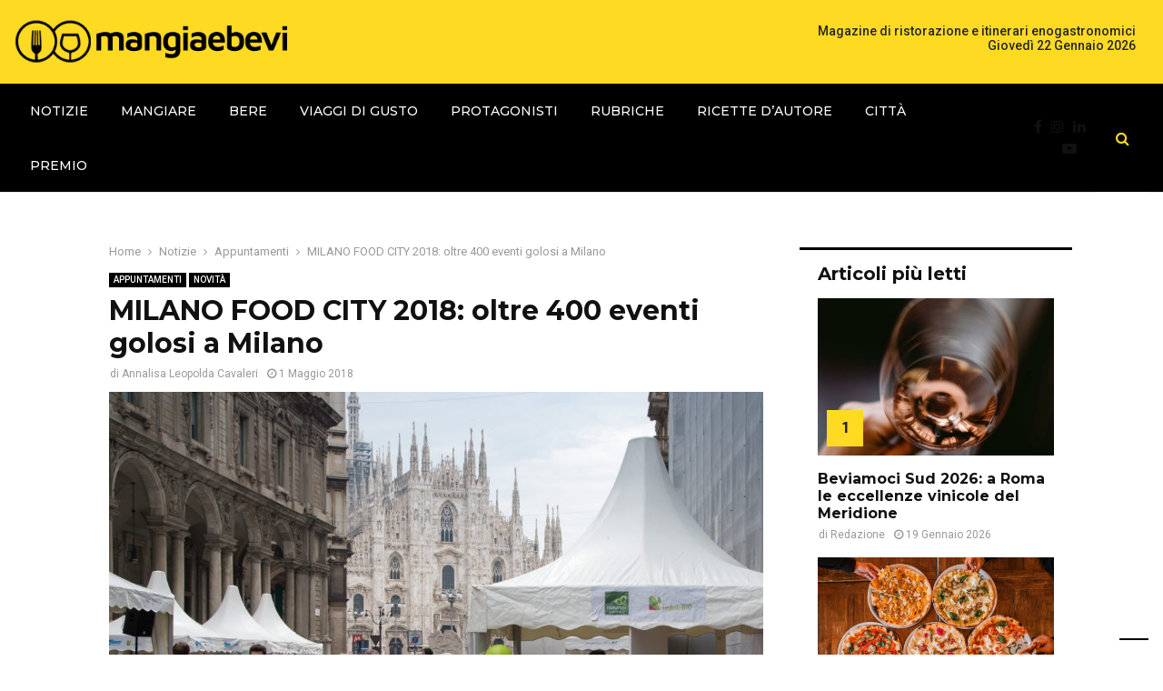

--- FILE ---
content_type: text/html; charset=UTF-8
request_url: https://www.mangiaebevi.it/milano-food-city-2018-oltre-400-eventi-golosi-a-milano/
body_size: 41803
content:
<!DOCTYPE html>
<html lang="it-IT">
<head><style>img.lazy{min-height:1px}</style><link href="https://www.mangiaebevi.it/wp-content/plugins/w3-total-cache/pub/js/lazyload.min.js" as="script">
	<meta charset="UTF-8">
		<meta name="viewport" content="width=device-width, initial-scale=1">
		<link rel="profile" href="http://gmpg.org/xfn/11">
	<meta name='robots' content='index, follow, max-image-preview:large, max-snippet:-1, max-video-preview:-1' />

<!-- Google Tag Manager for WordPress by gtm4wp.com -->
<script data-cfasync="false" data-pagespeed-no-defer>
	var gtm4wp_datalayer_name = "dataLayer";
	var dataLayer = dataLayer || [];
</script>
<!-- End Google Tag Manager for WordPress by gtm4wp.com -->
	<!-- This site is optimized with the Yoast SEO plugin v24.0 - https://yoast.com/wordpress/plugins/seo/ -->
	<title>MILANO FOOD CITY 2018: oltre 400 eventi golosi a Milano - MangiaeBevi</title>
	<link rel="canonical" href="https://www.mangiaebevi.it/milano-food-city-2018-oltre-400-eventi-golosi-a-milano/" />
	<meta property="og:locale" content="it_IT" />
	<meta property="og:type" content="article" />
	<meta property="og:title" content="MILANO FOOD CITY 2018: oltre 400 eventi golosi a Milano - MangiaeBevi" />
	<meta property="og:description" content="Dal 7 al 13 maggio, una festa del cibo a 360° con oltre 400 eventi aperti al pubblico, tra incontri, spettacoli, grandi chef, degustazioni e visite guidate. Gusto, Incontro, Energia, Diversità, Nutrizione, Risorsa, Gioco: sette parole chiave per interpretare il cibo attraverso una nuova concezione, nell’anno del cibo italiano nel..." />
	<meta property="og:url" content="https://www.mangiaebevi.it/milano-food-city-2018-oltre-400-eventi-golosi-a-milano/" />
	<meta property="og:site_name" content="MangiaeBevi" />
	<meta property="article:publisher" content="https://www.facebook.com/mangiaebeviofficial" />
	<meta property="article:published_time" content="2018-05-01T18:00:11+00:00" />
	<meta property="article:modified_time" content="2018-05-02T14:43:59+00:00" />
	<meta property="og:image" content="https://www.mangiaebevi.it/wp-content/uploads/2018/05/BV7O6845-1024x769.jpg" />
	<meta property="og:image:width" content="1024" />
	<meta property="og:image:height" content="769" />
	<meta property="og:image:type" content="image/jpeg" />
	<meta name="author" content="Annalisa Leopolda Cavaleri" />
	<meta name="twitter:card" content="summary_large_image" />
	<meta name="twitter:creator" content="@MangiaeBevi_it" />
	<meta name="twitter:site" content="@MangiaeBevi_it" />
	<meta name="twitter:label1" content="Scritto da" />
	<meta name="twitter:data1" content="Annalisa Leopolda Cavaleri" />
	<meta name="twitter:label2" content="Tempo di lettura stimato" />
	<meta name="twitter:data2" content="9 minuti" />
	<script type="application/ld+json" class="yoast-schema-graph">{"@context":"https://schema.org","@graph":[{"@type":"Article","@id":"https://www.mangiaebevi.it/milano-food-city-2018-oltre-400-eventi-golosi-a-milano/#article","isPartOf":{"@id":"https://www.mangiaebevi.it/milano-food-city-2018-oltre-400-eventi-golosi-a-milano/"},"author":{"name":"Annalisa Leopolda Cavaleri","@id":"https://www.mangiaebevi.it/#/schema/person/9371453994b42d5a178e394464e20645"},"headline":"MILANO FOOD CITY 2018: oltre 400 eventi golosi a Milano","datePublished":"2018-05-01T18:00:11+00:00","dateModified":"2018-05-02T14:43:59+00:00","mainEntityOfPage":{"@id":"https://www.mangiaebevi.it/milano-food-city-2018-oltre-400-eventi-golosi-a-milano/"},"wordCount":1823,"publisher":{"@id":"https://www.mangiaebevi.it/#organization"},"image":{"@id":"https://www.mangiaebevi.it/milano-food-city-2018-oltre-400-eventi-golosi-a-milano/#primaryimage"},"thumbnailUrl":"https://www.mangiaebevi.it/wp-content/uploads/2018/05/BV7O6845.jpg","keywords":["eventi","milano","milano food city"],"articleSection":["Appuntamenti","Novità"],"inLanguage":"it-IT"},{"@type":"WebPage","@id":"https://www.mangiaebevi.it/milano-food-city-2018-oltre-400-eventi-golosi-a-milano/","url":"https://www.mangiaebevi.it/milano-food-city-2018-oltre-400-eventi-golosi-a-milano/","name":"MILANO FOOD CITY 2018: oltre 400 eventi golosi a Milano - MangiaeBevi","isPartOf":{"@id":"https://www.mangiaebevi.it/#website"},"primaryImageOfPage":{"@id":"https://www.mangiaebevi.it/milano-food-city-2018-oltre-400-eventi-golosi-a-milano/#primaryimage"},"image":{"@id":"https://www.mangiaebevi.it/milano-food-city-2018-oltre-400-eventi-golosi-a-milano/#primaryimage"},"thumbnailUrl":"https://www.mangiaebevi.it/wp-content/uploads/2018/05/BV7O6845.jpg","datePublished":"2018-05-01T18:00:11+00:00","dateModified":"2018-05-02T14:43:59+00:00","breadcrumb":{"@id":"https://www.mangiaebevi.it/milano-food-city-2018-oltre-400-eventi-golosi-a-milano/#breadcrumb"},"inLanguage":"it-IT","potentialAction":[{"@type":"ReadAction","target":["https://www.mangiaebevi.it/milano-food-city-2018-oltre-400-eventi-golosi-a-milano/"]}]},{"@type":"ImageObject","inLanguage":"it-IT","@id":"https://www.mangiaebevi.it/milano-food-city-2018-oltre-400-eventi-golosi-a-milano/#primaryimage","url":"https://www.mangiaebevi.it/wp-content/uploads/2018/05/BV7O6845.jpg","contentUrl":"https://www.mangiaebevi.it/wp-content/uploads/2018/05/BV7O6845.jpg","width":5000,"height":3755},{"@type":"BreadcrumbList","@id":"https://www.mangiaebevi.it/milano-food-city-2018-oltre-400-eventi-golosi-a-milano/#breadcrumb","itemListElement":[{"@type":"ListItem","position":1,"name":"Home","item":"https://www.mangiaebevi.it/"},{"@type":"ListItem","position":2,"name":"Notizie","item":"https://www.mangiaebevi.it/notizie/"},{"@type":"ListItem","position":3,"name":"Appuntamenti","item":"https://www.mangiaebevi.it/notizie/appuntamenti/"},{"@type":"ListItem","position":4,"name":"MILANO FOOD CITY 2018: oltre 400 eventi golosi a Milano"}]},{"@type":"WebSite","@id":"https://www.mangiaebevi.it/#website","url":"https://www.mangiaebevi.it/","name":"MangiaeBevi","description":"Il blog di MangiaeBevi, la guida per il palato","publisher":{"@id":"https://www.mangiaebevi.it/#organization"},"potentialAction":[{"@type":"SearchAction","target":{"@type":"EntryPoint","urlTemplate":"https://www.mangiaebevi.it/?s={search_term_string}"},"query-input":{"@type":"PropertyValueSpecification","valueRequired":true,"valueName":"search_term_string"}}],"inLanguage":"it-IT"},{"@type":"Organization","@id":"https://www.mangiaebevi.it/#organization","name":"Mangiaebevi","url":"https://www.mangiaebevi.it/","logo":{"@type":"ImageObject","inLanguage":"it-IT","@id":"https://www.mangiaebevi.it/#/schema/logo/image/","url":"https://www.mangiaebevi.it/wp-content/uploads/2023/05/logo-mangiaebevi-23u.png","contentUrl":"https://www.mangiaebevi.it/wp-content/uploads/2023/05/logo-mangiaebevi-23u.png","width":389,"height":61,"caption":"Mangiaebevi"},"image":{"@id":"https://www.mangiaebevi.it/#/schema/logo/image/"},"sameAs":["https://www.facebook.com/mangiaebeviofficial","https://x.com/MangiaeBevi_it"]},{"@type":"Person","@id":"https://www.mangiaebevi.it/#/schema/person/9371453994b42d5a178e394464e20645","name":"Annalisa Leopolda Cavaleri","image":{"@type":"ImageObject","inLanguage":"it-IT","@id":"https://www.mangiaebevi.it/#/schema/person/image/","url":"https://secure.gravatar.com/avatar/f503e4aebe7b02738baef0b99abc7d19?s=96&d=mm&r=g","contentUrl":"https://secure.gravatar.com/avatar/f503e4aebe7b02738baef0b99abc7d19?s=96&d=mm&r=g","caption":"Annalisa Leopolda Cavaleri"},"url":"https://www.mangiaebevi.it/author/annalisa/"}]}</script>
	<!-- / Yoast SEO plugin. -->


<link rel='dns-prefetch' href='//cdn.iubenda.com' />
<link rel='dns-prefetch' href='//fonts.googleapis.com' />
<link rel="alternate" type="application/rss+xml" title="MangiaeBevi &raquo; Feed" href="https://www.mangiaebevi.it/feed/" />
<link rel="alternate" type="application/rss+xml" title="MangiaeBevi &raquo; Feed dei commenti" href="https://www.mangiaebevi.it/comments/feed/" />
<script type="text/javascript" id="wpp-js" src="https://www.mangiaebevi.it/wp-content/plugins/wordpress-popular-posts/assets/js/wpp.min.js?ver=7.3.6" data-sampling="0" data-sampling-rate="100" data-api-url="https://www.mangiaebevi.it/wp-json/wordpress-popular-posts" data-post-id="93098" data-token="9c196bc638" data-lang="0" data-debug="0"></script>
<link rel="alternate" type="application/rss+xml" title="MangiaeBevi &raquo; MILANO FOOD CITY 2018: oltre 400 eventi golosi a Milano Feed dei commenti" href="https://www.mangiaebevi.it/milano-food-city-2018-oltre-400-eventi-golosi-a-milano/feed/" />
		<!-- This site uses the Google Analytics by ExactMetrics plugin v8.10.2 - Using Analytics tracking - https://www.exactmetrics.com/ -->
		<!-- Note: ExactMetrics is not currently configured on this site. The site owner needs to authenticate with Google Analytics in the ExactMetrics settings panel. -->
					<!-- No tracking code set -->
				<!-- / Google Analytics by ExactMetrics -->
		<script type="text/javascript">
/* <![CDATA[ */
window._wpemojiSettings = {"baseUrl":"https:\/\/s.w.org\/images\/core\/emoji\/15.0.3\/72x72\/","ext":".png","svgUrl":"https:\/\/s.w.org\/images\/core\/emoji\/15.0.3\/svg\/","svgExt":".svg","source":{"concatemoji":"https:\/\/www.mangiaebevi.it\/wp-includes\/js\/wp-emoji-release.min.js?ver=6.6.4"}};
/*! This file is auto-generated */
!function(i,n){var o,s,e;function c(e){try{var t={supportTests:e,timestamp:(new Date).valueOf()};sessionStorage.setItem(o,JSON.stringify(t))}catch(e){}}function p(e,t,n){e.clearRect(0,0,e.canvas.width,e.canvas.height),e.fillText(t,0,0);var t=new Uint32Array(e.getImageData(0,0,e.canvas.width,e.canvas.height).data),r=(e.clearRect(0,0,e.canvas.width,e.canvas.height),e.fillText(n,0,0),new Uint32Array(e.getImageData(0,0,e.canvas.width,e.canvas.height).data));return t.every(function(e,t){return e===r[t]})}function u(e,t,n){switch(t){case"flag":return n(e,"\ud83c\udff3\ufe0f\u200d\u26a7\ufe0f","\ud83c\udff3\ufe0f\u200b\u26a7\ufe0f")?!1:!n(e,"\ud83c\uddfa\ud83c\uddf3","\ud83c\uddfa\u200b\ud83c\uddf3")&&!n(e,"\ud83c\udff4\udb40\udc67\udb40\udc62\udb40\udc65\udb40\udc6e\udb40\udc67\udb40\udc7f","\ud83c\udff4\u200b\udb40\udc67\u200b\udb40\udc62\u200b\udb40\udc65\u200b\udb40\udc6e\u200b\udb40\udc67\u200b\udb40\udc7f");case"emoji":return!n(e,"\ud83d\udc26\u200d\u2b1b","\ud83d\udc26\u200b\u2b1b")}return!1}function f(e,t,n){var r="undefined"!=typeof WorkerGlobalScope&&self instanceof WorkerGlobalScope?new OffscreenCanvas(300,150):i.createElement("canvas"),a=r.getContext("2d",{willReadFrequently:!0}),o=(a.textBaseline="top",a.font="600 32px Arial",{});return e.forEach(function(e){o[e]=t(a,e,n)}),o}function t(e){var t=i.createElement("script");t.src=e,t.defer=!0,i.head.appendChild(t)}"undefined"!=typeof Promise&&(o="wpEmojiSettingsSupports",s=["flag","emoji"],n.supports={everything:!0,everythingExceptFlag:!0},e=new Promise(function(e){i.addEventListener("DOMContentLoaded",e,{once:!0})}),new Promise(function(t){var n=function(){try{var e=JSON.parse(sessionStorage.getItem(o));if("object"==typeof e&&"number"==typeof e.timestamp&&(new Date).valueOf()<e.timestamp+604800&&"object"==typeof e.supportTests)return e.supportTests}catch(e){}return null}();if(!n){if("undefined"!=typeof Worker&&"undefined"!=typeof OffscreenCanvas&&"undefined"!=typeof URL&&URL.createObjectURL&&"undefined"!=typeof Blob)try{var e="postMessage("+f.toString()+"("+[JSON.stringify(s),u.toString(),p.toString()].join(",")+"));",r=new Blob([e],{type:"text/javascript"}),a=new Worker(URL.createObjectURL(r),{name:"wpTestEmojiSupports"});return void(a.onmessage=function(e){c(n=e.data),a.terminate(),t(n)})}catch(e){}c(n=f(s,u,p))}t(n)}).then(function(e){for(var t in e)n.supports[t]=e[t],n.supports.everything=n.supports.everything&&n.supports[t],"flag"!==t&&(n.supports.everythingExceptFlag=n.supports.everythingExceptFlag&&n.supports[t]);n.supports.everythingExceptFlag=n.supports.everythingExceptFlag&&!n.supports.flag,n.DOMReady=!1,n.readyCallback=function(){n.DOMReady=!0}}).then(function(){return e}).then(function(){var e;n.supports.everything||(n.readyCallback(),(e=n.source||{}).concatemoji?t(e.concatemoji):e.wpemoji&&e.twemoji&&(t(e.twemoji),t(e.wpemoji)))}))}((window,document),window._wpemojiSettings);
/* ]]> */
</script>
<link rel='stylesheet' id='formidable-css' href='https://www.mangiaebevi.it/wp-content/plugins/formidable/css/formidableforms.css?ver=6271528' type='text/css' media='all' />
<style id='wp-emoji-styles-inline-css' type='text/css'>

	img.wp-smiley, img.emoji {
		display: inline !important;
		border: none !important;
		box-shadow: none !important;
		height: 1em !important;
		width: 1em !important;
		margin: 0 0.07em !important;
		vertical-align: -0.1em !important;
		background: none !important;
		padding: 0 !important;
	}
</style>
<link rel='stylesheet' id='wp-block-library-css' href='https://www.mangiaebevi.it/wp-includes/css/dist/block-library/style.min.css?ver=6.6.4' type='text/css' media='all' />
<style id='wp-block-library-theme-inline-css' type='text/css'>
.wp-block-audio :where(figcaption){color:#555;font-size:13px;text-align:center}.is-dark-theme .wp-block-audio :where(figcaption){color:#ffffffa6}.wp-block-audio{margin:0 0 1em}.wp-block-code{border:1px solid #ccc;border-radius:4px;font-family:Menlo,Consolas,monaco,monospace;padding:.8em 1em}.wp-block-embed :where(figcaption){color:#555;font-size:13px;text-align:center}.is-dark-theme .wp-block-embed :where(figcaption){color:#ffffffa6}.wp-block-embed{margin:0 0 1em}.blocks-gallery-caption{color:#555;font-size:13px;text-align:center}.is-dark-theme .blocks-gallery-caption{color:#ffffffa6}:root :where(.wp-block-image figcaption){color:#555;font-size:13px;text-align:center}.is-dark-theme :root :where(.wp-block-image figcaption){color:#ffffffa6}.wp-block-image{margin:0 0 1em}.wp-block-pullquote{border-bottom:4px solid;border-top:4px solid;color:currentColor;margin-bottom:1.75em}.wp-block-pullquote cite,.wp-block-pullquote footer,.wp-block-pullquote__citation{color:currentColor;font-size:.8125em;font-style:normal;text-transform:uppercase}.wp-block-quote{border-left:.25em solid;margin:0 0 1.75em;padding-left:1em}.wp-block-quote cite,.wp-block-quote footer{color:currentColor;font-size:.8125em;font-style:normal;position:relative}.wp-block-quote.has-text-align-right{border-left:none;border-right:.25em solid;padding-left:0;padding-right:1em}.wp-block-quote.has-text-align-center{border:none;padding-left:0}.wp-block-quote.is-large,.wp-block-quote.is-style-large,.wp-block-quote.is-style-plain{border:none}.wp-block-search .wp-block-search__label{font-weight:700}.wp-block-search__button{border:1px solid #ccc;padding:.375em .625em}:where(.wp-block-group.has-background){padding:1.25em 2.375em}.wp-block-separator.has-css-opacity{opacity:.4}.wp-block-separator{border:none;border-bottom:2px solid;margin-left:auto;margin-right:auto}.wp-block-separator.has-alpha-channel-opacity{opacity:1}.wp-block-separator:not(.is-style-wide):not(.is-style-dots){width:100px}.wp-block-separator.has-background:not(.is-style-dots){border-bottom:none;height:1px}.wp-block-separator.has-background:not(.is-style-wide):not(.is-style-dots){height:2px}.wp-block-table{margin:0 0 1em}.wp-block-table td,.wp-block-table th{word-break:normal}.wp-block-table :where(figcaption){color:#555;font-size:13px;text-align:center}.is-dark-theme .wp-block-table :where(figcaption){color:#ffffffa6}.wp-block-video :where(figcaption){color:#555;font-size:13px;text-align:center}.is-dark-theme .wp-block-video :where(figcaption){color:#ffffffa6}.wp-block-video{margin:0 0 1em}:root :where(.wp-block-template-part.has-background){margin-bottom:0;margin-top:0;padding:1.25em 2.375em}
</style>
<style id='classic-theme-styles-inline-css' type='text/css'>
/*! This file is auto-generated */
.wp-block-button__link{color:#fff;background-color:#32373c;border-radius:9999px;box-shadow:none;text-decoration:none;padding:calc(.667em + 2px) calc(1.333em + 2px);font-size:1.125em}.wp-block-file__button{background:#32373c;color:#fff;text-decoration:none}
</style>
<style id='global-styles-inline-css' type='text/css'>
:root{--wp--preset--aspect-ratio--square: 1;--wp--preset--aspect-ratio--4-3: 4/3;--wp--preset--aspect-ratio--3-4: 3/4;--wp--preset--aspect-ratio--3-2: 3/2;--wp--preset--aspect-ratio--2-3: 2/3;--wp--preset--aspect-ratio--16-9: 16/9;--wp--preset--aspect-ratio--9-16: 9/16;--wp--preset--color--black: #000000;--wp--preset--color--cyan-bluish-gray: #abb8c3;--wp--preset--color--white: #ffffff;--wp--preset--color--pale-pink: #f78da7;--wp--preset--color--vivid-red: #cf2e2e;--wp--preset--color--luminous-vivid-orange: #ff6900;--wp--preset--color--luminous-vivid-amber: #fcb900;--wp--preset--color--light-green-cyan: #7bdcb5;--wp--preset--color--vivid-green-cyan: #00d084;--wp--preset--color--pale-cyan-blue: #8ed1fc;--wp--preset--color--vivid-cyan-blue: #0693e3;--wp--preset--color--vivid-purple: #9b51e0;--wp--preset--gradient--vivid-cyan-blue-to-vivid-purple: linear-gradient(135deg,rgba(6,147,227,1) 0%,rgb(155,81,224) 100%);--wp--preset--gradient--light-green-cyan-to-vivid-green-cyan: linear-gradient(135deg,rgb(122,220,180) 0%,rgb(0,208,130) 100%);--wp--preset--gradient--luminous-vivid-amber-to-luminous-vivid-orange: linear-gradient(135deg,rgba(252,185,0,1) 0%,rgba(255,105,0,1) 100%);--wp--preset--gradient--luminous-vivid-orange-to-vivid-red: linear-gradient(135deg,rgba(255,105,0,1) 0%,rgb(207,46,46) 100%);--wp--preset--gradient--very-light-gray-to-cyan-bluish-gray: linear-gradient(135deg,rgb(238,238,238) 0%,rgb(169,184,195) 100%);--wp--preset--gradient--cool-to-warm-spectrum: linear-gradient(135deg,rgb(74,234,220) 0%,rgb(151,120,209) 20%,rgb(207,42,186) 40%,rgb(238,44,130) 60%,rgb(251,105,98) 80%,rgb(254,248,76) 100%);--wp--preset--gradient--blush-light-purple: linear-gradient(135deg,rgb(255,206,236) 0%,rgb(152,150,240) 100%);--wp--preset--gradient--blush-bordeaux: linear-gradient(135deg,rgb(254,205,165) 0%,rgb(254,45,45) 50%,rgb(107,0,62) 100%);--wp--preset--gradient--luminous-dusk: linear-gradient(135deg,rgb(255,203,112) 0%,rgb(199,81,192) 50%,rgb(65,88,208) 100%);--wp--preset--gradient--pale-ocean: linear-gradient(135deg,rgb(255,245,203) 0%,rgb(182,227,212) 50%,rgb(51,167,181) 100%);--wp--preset--gradient--electric-grass: linear-gradient(135deg,rgb(202,248,128) 0%,rgb(113,206,126) 100%);--wp--preset--gradient--midnight: linear-gradient(135deg,rgb(2,3,129) 0%,rgb(40,116,252) 100%);--wp--preset--font-size--small: 14px;--wp--preset--font-size--medium: 20px;--wp--preset--font-size--large: 32px;--wp--preset--font-size--x-large: 42px;--wp--preset--font-size--normal: 16px;--wp--preset--font-size--huge: 42px;--wp--preset--spacing--20: 0.44rem;--wp--preset--spacing--30: 0.67rem;--wp--preset--spacing--40: 1rem;--wp--preset--spacing--50: 1.5rem;--wp--preset--spacing--60: 2.25rem;--wp--preset--spacing--70: 3.38rem;--wp--preset--spacing--80: 5.06rem;--wp--preset--shadow--natural: 6px 6px 9px rgba(0, 0, 0, 0.2);--wp--preset--shadow--deep: 12px 12px 50px rgba(0, 0, 0, 0.4);--wp--preset--shadow--sharp: 6px 6px 0px rgba(0, 0, 0, 0.2);--wp--preset--shadow--outlined: 6px 6px 0px -3px rgba(255, 255, 255, 1), 6px 6px rgba(0, 0, 0, 1);--wp--preset--shadow--crisp: 6px 6px 0px rgba(0, 0, 0, 1);}:where(.is-layout-flex){gap: 0.5em;}:where(.is-layout-grid){gap: 0.5em;}body .is-layout-flex{display: flex;}.is-layout-flex{flex-wrap: wrap;align-items: center;}.is-layout-flex > :is(*, div){margin: 0;}body .is-layout-grid{display: grid;}.is-layout-grid > :is(*, div){margin: 0;}:where(.wp-block-columns.is-layout-flex){gap: 2em;}:where(.wp-block-columns.is-layout-grid){gap: 2em;}:where(.wp-block-post-template.is-layout-flex){gap: 1.25em;}:where(.wp-block-post-template.is-layout-grid){gap: 1.25em;}.has-black-color{color: var(--wp--preset--color--black) !important;}.has-cyan-bluish-gray-color{color: var(--wp--preset--color--cyan-bluish-gray) !important;}.has-white-color{color: var(--wp--preset--color--white) !important;}.has-pale-pink-color{color: var(--wp--preset--color--pale-pink) !important;}.has-vivid-red-color{color: var(--wp--preset--color--vivid-red) !important;}.has-luminous-vivid-orange-color{color: var(--wp--preset--color--luminous-vivid-orange) !important;}.has-luminous-vivid-amber-color{color: var(--wp--preset--color--luminous-vivid-amber) !important;}.has-light-green-cyan-color{color: var(--wp--preset--color--light-green-cyan) !important;}.has-vivid-green-cyan-color{color: var(--wp--preset--color--vivid-green-cyan) !important;}.has-pale-cyan-blue-color{color: var(--wp--preset--color--pale-cyan-blue) !important;}.has-vivid-cyan-blue-color{color: var(--wp--preset--color--vivid-cyan-blue) !important;}.has-vivid-purple-color{color: var(--wp--preset--color--vivid-purple) !important;}.has-black-background-color{background-color: var(--wp--preset--color--black) !important;}.has-cyan-bluish-gray-background-color{background-color: var(--wp--preset--color--cyan-bluish-gray) !important;}.has-white-background-color{background-color: var(--wp--preset--color--white) !important;}.has-pale-pink-background-color{background-color: var(--wp--preset--color--pale-pink) !important;}.has-vivid-red-background-color{background-color: var(--wp--preset--color--vivid-red) !important;}.has-luminous-vivid-orange-background-color{background-color: var(--wp--preset--color--luminous-vivid-orange) !important;}.has-luminous-vivid-amber-background-color{background-color: var(--wp--preset--color--luminous-vivid-amber) !important;}.has-light-green-cyan-background-color{background-color: var(--wp--preset--color--light-green-cyan) !important;}.has-vivid-green-cyan-background-color{background-color: var(--wp--preset--color--vivid-green-cyan) !important;}.has-pale-cyan-blue-background-color{background-color: var(--wp--preset--color--pale-cyan-blue) !important;}.has-vivid-cyan-blue-background-color{background-color: var(--wp--preset--color--vivid-cyan-blue) !important;}.has-vivid-purple-background-color{background-color: var(--wp--preset--color--vivid-purple) !important;}.has-black-border-color{border-color: var(--wp--preset--color--black) !important;}.has-cyan-bluish-gray-border-color{border-color: var(--wp--preset--color--cyan-bluish-gray) !important;}.has-white-border-color{border-color: var(--wp--preset--color--white) !important;}.has-pale-pink-border-color{border-color: var(--wp--preset--color--pale-pink) !important;}.has-vivid-red-border-color{border-color: var(--wp--preset--color--vivid-red) !important;}.has-luminous-vivid-orange-border-color{border-color: var(--wp--preset--color--luminous-vivid-orange) !important;}.has-luminous-vivid-amber-border-color{border-color: var(--wp--preset--color--luminous-vivid-amber) !important;}.has-light-green-cyan-border-color{border-color: var(--wp--preset--color--light-green-cyan) !important;}.has-vivid-green-cyan-border-color{border-color: var(--wp--preset--color--vivid-green-cyan) !important;}.has-pale-cyan-blue-border-color{border-color: var(--wp--preset--color--pale-cyan-blue) !important;}.has-vivid-cyan-blue-border-color{border-color: var(--wp--preset--color--vivid-cyan-blue) !important;}.has-vivid-purple-border-color{border-color: var(--wp--preset--color--vivid-purple) !important;}.has-vivid-cyan-blue-to-vivid-purple-gradient-background{background: var(--wp--preset--gradient--vivid-cyan-blue-to-vivid-purple) !important;}.has-light-green-cyan-to-vivid-green-cyan-gradient-background{background: var(--wp--preset--gradient--light-green-cyan-to-vivid-green-cyan) !important;}.has-luminous-vivid-amber-to-luminous-vivid-orange-gradient-background{background: var(--wp--preset--gradient--luminous-vivid-amber-to-luminous-vivid-orange) !important;}.has-luminous-vivid-orange-to-vivid-red-gradient-background{background: var(--wp--preset--gradient--luminous-vivid-orange-to-vivid-red) !important;}.has-very-light-gray-to-cyan-bluish-gray-gradient-background{background: var(--wp--preset--gradient--very-light-gray-to-cyan-bluish-gray) !important;}.has-cool-to-warm-spectrum-gradient-background{background: var(--wp--preset--gradient--cool-to-warm-spectrum) !important;}.has-blush-light-purple-gradient-background{background: var(--wp--preset--gradient--blush-light-purple) !important;}.has-blush-bordeaux-gradient-background{background: var(--wp--preset--gradient--blush-bordeaux) !important;}.has-luminous-dusk-gradient-background{background: var(--wp--preset--gradient--luminous-dusk) !important;}.has-pale-ocean-gradient-background{background: var(--wp--preset--gradient--pale-ocean) !important;}.has-electric-grass-gradient-background{background: var(--wp--preset--gradient--electric-grass) !important;}.has-midnight-gradient-background{background: var(--wp--preset--gradient--midnight) !important;}.has-small-font-size{font-size: var(--wp--preset--font-size--small) !important;}.has-medium-font-size{font-size: var(--wp--preset--font-size--medium) !important;}.has-large-font-size{font-size: var(--wp--preset--font-size--large) !important;}.has-x-large-font-size{font-size: var(--wp--preset--font-size--x-large) !important;}
:where(.wp-block-post-template.is-layout-flex){gap: 1.25em;}:where(.wp-block-post-template.is-layout-grid){gap: 1.25em;}
:where(.wp-block-columns.is-layout-flex){gap: 2em;}:where(.wp-block-columns.is-layout-grid){gap: 2em;}
:root :where(.wp-block-pullquote){font-size: 1.5em;line-height: 1.6;}
</style>
<link rel='stylesheet' id='contact-form-7-css' href='https://www.mangiaebevi.it/wp-content/plugins/contact-form-7/includes/css/styles.css?ver=6.0.1' type='text/css' media='all' />
<link rel='stylesheet' id='pencisc-css' href='https://www.mangiaebevi.it/wp-content/plugins/penci-framework/assets/css/single-shortcode.css?ver=6.6.4' type='text/css' media='all' />
<link rel='stylesheet' id='penci-oswald-css' href='//fonts.googleapis.com/css?family=Oswald%3A400&#038;ver=6.6.4' type='text/css' media='all' />
<link rel='stylesheet' id='wp-polls-css' href='https://www.mangiaebevi.it/wp-content/plugins/wp-polls/polls-css.css?ver=2.77.1' type='text/css' media='all' />
<style id='wp-polls-inline-css' type='text/css'>
.wp-polls .pollbar {
	margin: 1px;
	font-size: 8px;
	line-height: 10px;
	height: 10px;
	background: #d8e1eb;
	border: 1px solid #c8c8c8;
}

</style>
<link rel='stylesheet' id='extendify-utility-styles-css' href='https://www.mangiaebevi.it/wp-content/plugins/extendify/public/build/utility-minimum.css?ver=6.6.4' type='text/css' media='all' />
<link rel='stylesheet' id='wordpress-popular-posts-css-css' href='https://www.mangiaebevi.it/wp-content/plugins/wordpress-popular-posts/assets/css/wpp.css?ver=7.3.6' type='text/css' media='all' />
<link rel='stylesheet' id='parent-style-css' href='https://www.mangiaebevi.it/wp-content/themes/pennews/style.css?ver=6.6.4' type='text/css' media='all' />
<link rel='stylesheet' id='penci-style-child-css' href='https://www.mangiaebevi.it/wp-content/themes/pennews-child/style.css?ver=1.0.0' type='text/css' media='all' />
<link rel='stylesheet' id='penci-font-awesome-css' href='https://www.mangiaebevi.it/wp-content/themes/pennews/css/font-awesome.min.css?ver=4.5.2' type='text/css' media='all' />
<link rel='stylesheet' id='penci-fonts-css' href='//fonts.googleapis.com/css?family=Roboto%3A300%2C300italic%2C400%2C400italic%2C500%2C500italic%2C700%2C700italic%2C800%2C800italic%7CMukta+Vaani%3A300%2C300italic%2C400%2C400italic%2C500%2C500italic%2C700%2C700italic%2C800%2C800italic%7COswald%3A300%2C300italic%2C400%2C400italic%2C500%2C500italic%2C700%2C700italic%2C800%2C800italic%7CTeko%3A300%2C300italic%2C400%2C400italic%2C500%2C500italic%2C700%2C700italic%2C800%2C800italic%7CMontserrat%3A300%2C300italic%2C400%2C400italic%2C500%2C500italic%2C700%2C700italic%2C800%2C800italic%3A300%2C300italic%2C400%2C400italic%2C500%2C500italic%2C700%2C700italic%2C800%2C800italic%26subset%3Dcyrillic%2Ccyrillic-ext%2Cgreek%2Cgreek-ext%2Clatin-ext' type='text/css' media='all' />
<link rel='stylesheet' id='penci-portfolio-css' href='https://www.mangiaebevi.it/wp-content/themes/pennews/css/portfolio.css?ver=6.6.5' type='text/css' media='all' />
<link rel='stylesheet' id='penci-recipe-css' href='https://www.mangiaebevi.it/wp-content/themes/pennews/css/recipe.css?ver=6.6.5' type='text/css' media='all' />
<link rel='stylesheet' id='penci-review-css' href='https://www.mangiaebevi.it/wp-content/themes/pennews/css/review.css?ver=6.6.5' type='text/css' media='all' />
<link rel='stylesheet' id='penci-style-css' href='https://www.mangiaebevi.it/wp-content/themes/pennews-child/style.css?ver=6.6.5' type='text/css' media='all' />
<style id='penci-style-inline-css' type='text/css'>
.penci-block-vc.style-title-13:not(.footer-widget).style-title-center .penci-block-heading {border-right: 10px solid transparent; border-left: 10px solid transparent; }.site-branding h1, .site-branding h2 {margin: 0;}.penci-schema-markup { display: none !important; }.penci-entry-media .twitter-video { max-width: none !important; margin: 0 !important; }.penci-entry-media .fb-video { margin-bottom: 0; }.penci-entry-media .post-format-meta > iframe { vertical-align: top; }.penci-single-style-6 .penci-entry-media-top.penci-video-format-dailymotion:after, .penci-single-style-6 .penci-entry-media-top.penci-video-format-facebook:after, .penci-single-style-6 .penci-entry-media-top.penci-video-format-vimeo:after, .penci-single-style-6 .penci-entry-media-top.penci-video-format-twitter:after, .penci-single-style-7 .penci-entry-media-top.penci-video-format-dailymotion:after, .penci-single-style-7 .penci-entry-media-top.penci-video-format-facebook:after, .penci-single-style-7 .penci-entry-media-top.penci-video-format-vimeo:after, .penci-single-style-7 .penci-entry-media-top.penci-video-format-twitter:after { content: none; } .penci-single-style-5 .penci-entry-media.penci-video-format-dailymotion:after, .penci-single-style-5 .penci-entry-media.penci-video-format-facebook:after, .penci-single-style-5 .penci-entry-media.penci-video-format-vimeo:after, .penci-single-style-5 .penci-entry-media.penci-video-format-twitter:after { content: none; }@media screen and (max-width: 960px) { .penci-insta-thumb ul.thumbnails.penci_col_5 li, .penci-insta-thumb ul.thumbnails.penci_col_6 li { width: 33.33% !important; } .penci-insta-thumb ul.thumbnails.penci_col_7 li, .penci-insta-thumb ul.thumbnails.penci_col_8 li, .penci-insta-thumb ul.thumbnails.penci_col_9 li, .penci-insta-thumb ul.thumbnails.penci_col_10 li { width: 25% !important; } }.site-header.header--s12 .penci-menu-toggle-wapper,.site-header.header--s12 .header__social-search { flex: 1; }.site-header.header--s5 .site-branding {  padding-right: 0;margin-right: 40px; }.penci-block_37 .penci_post-meta { padding-top: 8px; }.penci-block_37 .penci-post-excerpt + .penci_post-meta { padding-top: 0; }.penci-hide-text-votes { display: none; }.penci-usewr-review {  border-top: 1px solid #ececec; }.penci-review-score {top: 5px; position: relative; }.penci-social-counter.penci-social-counter--style-3 .penci-social__empty a, .penci-social-counter.penci-social-counter--style-4 .penci-social__empty a, .penci-social-counter.penci-social-counter--style-5 .penci-social__empty a, .penci-social-counter.penci-social-counter--style-6 .penci-social__empty a { display: flex; justify-content: center; align-items: center; }.penci-block-error { padding: 0 20px 20px; }@media screen and (min-width: 1240px){ .penci_dis_padding_bw .penci-content-main.penci-col-4:nth-child(3n+2) { padding-right: 15px; padding-left: 15px; }}.bos_searchbox_widget_class.penci-vc-column-1 #flexi_searchbox #b_searchboxInc .b_submitButton_wrapper{ padding-top: 10px; padding-bottom: 10px; }.mfp-image-holder .mfp-close, .mfp-iframe-holder .mfp-close { background: transparent; border-color: transparent; }h1, h2, h3, h4, h5, h6,.error404 .page-title,
		.error404 .penci-block-vc .penci-block__title, .footer__bottom.style-2 .block-title {font-family: 'Montserrat', sans-serif}h1, h2, h3, h4, h5, h6,.error404 .page-title,
		 .error404 .penci-block-vc .penci-block__title, .product_list_widget .product-title, .footer__bottom.style-2 .block-title {font-weight: 700}.penci-block-vc .penci-block__title, .penci-menu-hbg .penci-block-vc .penci-block__title, .penci-menu-hbg-widgets .menu-hbg-title{ font-family:'Montserrat', sans-serif; }.penci-block-vc .penci-block__title, .penci-menu-hbg .penci-block-vc .penci-block__title, .penci-menu-hbg-widgets .menu-hbg-title{ font-weight:500; }.single .entry-content,.page .entry-content{ font-size:16px; }.site-header .site-branding a,.header__top .site-branding a{ transform: translateY( 6px ); }.site-description{ font-family: 'Montserrat', sans-serif;font-weight: 200; }.main-navigation a,.mobile-sidebar .primary-menu-mobile li a, .penci-menu-hbg .primary-menu-mobile li a{ font-family: 'Montserrat', sans-serif; }.main-navigation a,.mobile-sidebar .primary-menu-mobile li a, .penci-menu-hbg .primary-menu-mobile li a{ font-weight: lighter; }.main-navigation li.penci-mega-menu > a:after, .main-navigation li.menu-item-has-children > a:after, .main-navigation li.page_item_has_children > a:after{ content: none; }@media only screen and (min-width: 768px) {.penci-content-post .entry-content h1{ font-size: 32px; }.penci-content-post .entry-content h2{ font-size: 28px; }.penci-content-post .entry-content h3{ font-size: 22px; }.penci-content-post .entry-content h4{ font-size: 20px; }.penci-content-post .entry-content h5{ font-size: 20px; }.penci-content-post .entry-content h6{ font-size: 18px; }}.penci-portfolio-wrap{ margin-left: 0px; margin-right: 0px; }.penci-portfolio-wrap .portfolio-item{ padding-left: 0px; padding-right: 0px; margin-bottom:0px; }#footer__sidebars.footer__sidebars{padding-top: 24px;padding-bottom: 2px;}.site-footer .penci-block-vc .penci-block__title{ font-family:'Montserrat', sans-serif; }.footer__bottom .footer__bottom_container{padding-top:14px;padding-bottom:16px;}.footer__bottom.style-2 .block-title{ font-size:16px !important;}@media ( min-width: 992px ){ .footer__social-media .social-media-item{ width:40px; height:40px; line-height:40px; } }.penci_dis_padding_bw .penci-block-vc.style-title-11:not(.footer-widget) .penci-block__title a,
		.penci_dis_padding_bw .penci-block-vc.style-title-11:not(.footer-widget) .penci-block__title span, 
		.penci_dis_padding_bw .penci-block-vc.style-title-11:not(.footer-widget) .penci-subcat-filter, 
		.penci_dis_padding_bw .penci-block-vc.style-title-11:not(.footer-widget) .penci-slider-nav{ background-color:#ffffff; }body, input, select, textarea,
			.widget.widget_display_replies li, .widget.widget_display_topics li,
			.widget ul li,
			.error404 .page-title,
			.entry-content .penci-recipe-heading h2,
			.entry-content .penci-recipe-title,
			#respond h3,.penci-review-text,#respond textarea, .wpcf7 textarea,
			.woocommerce .woocommerce-product-search input[type="search"],
			.woocommerce nav.woocommerce-pagination ul li a, .woocommerce nav.woocommerce-pagination ul li span,
			.woocommerce table.shop_table th,
			.woocommerce-page form .form-row .input-text,
			.select2-container--default .select2-selection--single .select2-selection__rendered,
			#respond label, .wpcf7 label,
			.mc4wp-form,
			#bbpress-forums li.bbp-body ul.forum li.bbp-forum-topic-count, #bbpress-forums li.bbp-body ul.forum li.bbp-forum-reply-count,
			#bbpress-forums li.bbp-body ul.forum li.bbp-forum-freshness, #bbpress-forums li.bbp-body ul.forum li.bbp-forum-freshness a, 
			#bbpress-forums li.bbp-body ul.topic li.bbp-forum-topic-count, #bbpress-forums li.bbp-body ul.topic li.bbp-topic-voice-count,
			#bbpress-forums li.bbp-body ul.topic li.bbp-forum-reply-count, #bbpress-forums li.bbp-body ul.topic li.bbp-topic-freshness > a,
			#bbpress-forums li.bbp-body ul.topic li.bbp-topic-freshness, #bbpress-forums li.bbp-body ul.topic li.bbp-topic-reply-count,
			div.bbp-template-notice, div.indicator-hint,
			#bbpress-forums fieldset.bbp-form legend,
			.entry-content code, .wpb_text_column code, .entry-content blockquote.wp-block-quote p, .entry-content blockquote.wp-block-quote p,
			.penci_dark_layout blockquote.style-3, .penci_dark_layout blockquote.style-3 p,
			.penci_dark_layout blockquote.style-2,.penci_dark_layout blockquote.style-2 p,
			.wpb_text_column blockquote.wp-block-quote p, .wpb_text_column blockquote.wp-block-quote p,
			.widget.widget_display_views li, .widget.widget_display_forums li, .widget.widget_layered_nav li,
			.widget.widget_product_categories li, .widget.widget_categories li, .widget.widget_archive li,
			.widget.widget_pages li, .widget.widget_meta li, .wp-block-pullquote{ color:#000000 }
		.penci-ajax-search-results .ajax-loading:before,
		.show-search .show-search__content,
		div.bbp-template-notice, div.indicator-hint,	
		.widget select,select, pre,.wpb_text_column,
		.single .penci-content-post, .page .penci-content-post,
		.forum-archive .penci-content-post,
		.penci-block-vc,.penci-archive__content,.error404 .not-found,.ajax-loading:before{ background-color:#ffffff }
		.penci-block-vc.style-title-11:not(.footer-widget) .penci-block__title a,
		.penci-block-vc.style-title-11:not(.footer-widget) .penci-block__title span, 
		.penci-block-vc.style-title-11:not(.footer-widget) .penci-subcat-filter, 
		.penci-block-vc.style-title-11:not(.footer-widget) .penci-slider-nav{ background-color:#ffffff }.penci-archive .entry-meta,.penci-archive .entry-meta a,

			.penci-inline-related-posts .penci_post-meta, .penci__general-meta .penci_post-meta, 
			.penci-block_video.style-1 .penci_post-meta, .penci-block_video.style-7 .penci_post-meta,
			.penci_breadcrumbs a, .penci_breadcrumbs span,.penci_breadcrumbs i,
			.error404 .page-content,
			.woocommerce .comment-form p.stars a,
			.woocommerce .woocommerce-ordering, .woocommerce .woocommerce-result-count,
			.woocommerce #reviews #comments ol.commentlist li .comment-text .meta,
			.penci-entry-meta,#wp-calendar caption,.penci-post-pagination span,
			.penci-archive .entry-meta span{ color:#999999 }
		.site-main .element-media-controls a, .entry-content .element-media-controls a,
		    .penci-portfolio-below_img .inner-item-portfolio .portfolio-desc h3,
			.post-entry .penci-portfolio-filter ul li a, .penci-portfolio-filter ul li a,
			.widget_display_stats dt, .widget_display_stats dd,
			#wp-calendar tbody td a,
			.widget.widget_display_replies a,
			.post-entry .penci-portfolio-filter ul li.active a, .penci-portfolio-filter ul li.active a,
			.woocommerce div.product .woocommerce-tabs ul.tabs li a,
			.woocommerce ul.products li.product h3, .woocommerce ul.products li.product .woocommerce-loop-product__title,
			.woocommerce table.shop_table td.product-name a,
			input[type="text"], input[type="email"], input[type="url"], input[type="password"],
			input[type="search"], input[type="number"], input[type="tel"], input[type="range"], input[type="date"],
			input[type="month"], input[type="week"], input[type="time"], input[type="datetime"], input[type="datetime-local"], input[type="color"], textarea,
			.error404 .page-content .search-form .search-submit,.penci-no-results .search-form .search-submit,.error404 .page-content a,
			a,.widget a,.penci-block-vc .penci-block__title a, .penci-block-vc .penci-block__title span,
			.penci-page-title, .penci-entry-title,.woocommerce .page-title,
			.penci-recipe-index-wrap .penci-recipe-index-title a,
			.penci-social-buttons .penci-social-share-text,
			.woocommerce div.product .product_title,
			.penci-post-pagination h5 a,
			.woocommerce div.product .woocommerce-tabs .panel > h2:first-child, .woocommerce div.product .woocommerce-tabs .panel #reviews #comments h2,
			.woocommerce div.product .woocommerce-tabs .panel #respond .comment-reply-title,
			.woocommerce #reviews #comments ol.commentlist li .comment-text .meta strong,
			.woocommerce div.product .related > h2, .woocommerce div.product .upsells > h2,
			.penci-author-content .author-social,
			.forum-archive .penci-entry-title,
			#bbpress-forums li.bbp-body ul.forum li.bbp-forum-info a,
			.woocommerce div.product .entry-summary div[itemprop="description"] h2, .woocommerce div.product .woocommerce-tabs #tab-description h2,
			.widget.widget_recent_entries li a, .widget.widget_recent_comments li a, .widget.widget_meta li a,
			.penci-pagination:not(.penci-ajax-more) a, .penci-pagination:not(.penci-ajax-more) span{ color:#111111 }div.wpforms-container .wpforms-form input[type=date],div.wpforms-container .wpforms-form input[type=datetime],div.wpforms-container .wpforms-form input[type=datetime-local],div.wpforms-container .wpforms-form input[type=email],div.wpforms-container .wpforms-form input[type=month],div.wpforms-container .wpforms-form input[type=number],div.wpforms-container .wpforms-form input[type=password],div.wpforms-container .wpforms-form input[type=range],div.wpforms-container .wpforms-form input[type=search],div.wpforms-container .wpforms-form input[type=tel],div.wpforms-container .wpforms-form input[type=text],div.wpforms-container .wpforms-form input[type=time],div.wpforms-container .wpforms-form input[type=url],div.wpforms-container .wpforms-form input[type=week],div.wpforms-container .wpforms-form select,div.wpforms-container .wpforms-form textarea{ color: #111111 }
		h1, h2, h3, h4, h5, h6,.penci-userreview-author,.penci-review-metas .penci-review-meta i,
		.entry-content h1, .entry-content h2, .entry-content h3, .entry-content h4,
		.entry-content h5, .entry-content h6, .comment-content h1, .comment-content h2,
		.comment-content h3, .comment-content h4, .comment-content h5, .comment-content h6,
		.penci-inline-related-posts .penci-irp-heading{ color:#111111 }.site-main .frontend-form-container .element-media-file,.site-main .frontend-form-container .element-media,.site-main .frontend-item-container .select2.select2-container .select2-selection.select-with-search-container,.site-main .frontend-item-container input[type="text"],.site-main .frontend-item-container input[type="email"],.site-main .frontend-item-container input[type="url"],.site-main .frontend-item-container textarea,.site-main .frontend-item-container select{ border-color: #dedede }
			.site-header,
			.buddypress-wrap .select-wrap,
			.penci-post-blog-classic,
			.activity-list.bp-list,
			.penci-team_memebers .penci-team_item__content,
			.penci-author-box-wrap,
			.about-widget .about-me-heading:before,
			#buddypress .wp-editor-container,
			#bbpress-forums .bbp-forums-list,
			div.bbp-forum-header, div.bbp-topic-header, div.bbp-reply-header,
			.activity-list li.bbp_topic_create .activity-content .activity-inner,
			.rtl .activity-list li.bbp_reply_create .activity-content .activity-inner,
			#drag-drop-area,
			.bp-avatar-nav ul.avatar-nav-items li.current,
			.bp-avatar-nav ul,
			.site-main .bbp-pagination-links a, .site-main .bbp-pagination-links span.current,
			.bbpress  .wp-editor-container,
			.penci-ajax-search-results-wrapper,
			.show-search .search-field,
			.show-search .show-search__content,
			.penci-viewall-results,
			.penci-subcat-list .flexMenu-viewMore .flexMenu-popup,
			.penci-owl-carousel-style .owl-dot span,
			.penci-owl-carousel-slider .owl-dot span,
			.woocommerce-cart table.cart td.actions .coupon .input-text,
			.blog-boxed .penci-archive__content .article_content,
			.penci-block_28 .block28_first_item:not(.hide-border),
			.penci-mul-comments-wrapper .penci-tab-nav,
			.penci-recipe,.penci-recipe-heading,.penci-recipe-ingredients,.penci-recipe-notes,
			.wp-block-yoast-faq-block .schema-faq-section,
			.wp-block-yoast-how-to-block ol.schema-how-to-steps,
			.wp-block-pullquote,
			.wrapper-penci-recipe .penci-recipe-ingredients
			{ border-color:#dedede }
		    blockquote:not(.wp-block-quote):before, q:before,   
		    blockquote:not(.wp-block-quote):after, q:after, blockquote.style-3:before,
			.penci-block-vc.style-title-10:not(.footer-widget) .penci-block-heading:after
			{ background-color:#dedede }
			.penci-block-vc.style-title-10:not(.footer-widget) .penci-block-heading,
			.wrapper-penci-review, .penci-review-container.penci-review-count,.penci-usewr-review,
			.widget .tagcloud a,.widget.widget_recent_entries li, .widget.widget_recent_comments li, .widget.widget_meta li,
		    .penci-inline-related-posts,
		    .penci_dark_layout .site-main #buddypress div.item-list-tabs:not(#subnav),
			code,abbr, acronym,fieldset,hr,#bbpress-forums div.bbp-the-content-wrapper textarea.bbp-the-content,
			.penci-pagination:not(.penci-ajax-more) a, .penci-pagination:not(.penci-ajax-more) span,
			th,td,#wp-calendar tbody td{ border-color:#dedede }
			.site-main #bbpress-forums li.bbp-body ul.forum,
			.site-main #bbpress-forums li.bbp-body ul.topic,#bbpress-forums li.bbp-footer,
			#bbpress-forums div.bbp-template-notice.info,
			.bbp-pagination-links a, .bbp-pagination-links span.current,
			.site-main #buddypress .standard-form textarea,
			.site-main #buddypress .standard-form input[type=text], .site-main #buddypress .standard-form input[type=color], 
			.site-main #buddypress .standard-form input[type=date], .site-main #buddypress .standard-form input[type=datetime],
			.site-main #buddypress .standard-form input[type=datetime-local], .site-main #buddypress .standard-form input[type=email],
			.site-main #buddypress .standard-form input[type=month], .site-main #buddypress .standard-form input[type=number], 
			.site-main #buddypress .standard-form input[type=range], .site-main #buddypress .standard-form input[type=search], 
			.site-main #buddypress .standard-form input[type=tel], .site-main #buddypress .standard-form input[type=time],
		    .site-main #buddypress .standard-form input[type=url], .site-main #buddypress .standard-form input[type=week],
		    .site-main #buddypress .standard-form select,.site-main #buddypress .standard-form input[type=password],
	        .site-main #buddypress .dir-search input[type=search], .site-main #buddypress .dir-search input[type=text],
	        .site-main #buddypress .groups-members-search input[type=search], .site-main #buddypress .groups-members-search input[type=text],
	        .site-main #buddypress button, .site-main #buddypress a.button,
	        .site-main #buddypress input[type=button], .site-main #buddypress input[type=reset],
	        .site-main #buddypress ul.button-nav li a,.site-main #buddypress div.generic-button a,.site-main #buddypress .comment-reply-link, 
	        a.bp-title-button,.site-main #buddypress button:hover,.site-main #buddypress a.button:hover, .site-main #buddypress a.button:focus,
	        .site-main #buddypress input[type=button]:hover, .site-main #buddypress input[type=reset]:hover, 
	        .site-main #buddypress ul.button-nav li a:hover, .site-main #buddypress ul.button-nav li.current a,
	        .site-main #buddypress div.generic-button a:hover,.site-main #buddypress .comment-reply-link:hover,
	        .site-main #buddypress input[type=submit]:hover,.site-main #buddypress select,.site-main #buddypress ul.item-list,
			.site-main #buddypress .profile[role=main],.site-main #buddypress ul.item-list li,.site-main #buddypress div.pagination .pag-count ,
			.site-main #buddypress div.pagination .pagination-links span,.site-main #buddypress div.pagination .pagination-links a,
			body.activity-permalink .site-main #buddypress div.activity-comments, .site-main #buddypress div.activity-comments form .ac-textarea,
			.site-main #buddypress table.profile-fields, .site-main #buddypress table.profile-fields:last-child{ border-color:#dedede }.site-main #buddypress table.notifications tr td.label, #buddypress table.notifications-settings tr td.label,.site-main #buddypress table.profile-fields tr td.label, #buddypress table.wp-profile-fields tr td.label,.site-main #buddypress table.messages-notices tr td.label, #buddypress table.forum tr td.label{ border-color: #dedede !important; }
			.penci-block-vc,
			.penci-block_1 .block1_first_item,
			.penci-block_1 .block1_first_item .penci_post-meta,
			.penci-block_1 .block1_items .penci_media_object,
			.penci-block_4 .penci-small-thumb:after,
			.penci-recent-rv,
			.penci-block_6 .penci-post-item,
			.penci-block_9 .block9_first_item,.penci-block_9 .penci-post-item,
			.penci-block_9 .block9_items .block9_item_loadmore:first-of-type,
			.penci-block_11 .block11_first_item,.penci-block_11 .penci-post-item,
			.penci-block_11 .block11_items .block11_item_loadmore:first-of-type,
			.penci-block_15 .penci-post-item,.penci-block_15 .penci-block__title,
			.penci-block_20 .penci_media_object,
			.penci-block_20 .penci_media_object.penci_mobj-image-right .penci_post_content,
			.penci-block_26 .block26_items .penci-post-item,
			.penci-block_28 .block28_first_item,
			.penci-block_28 .block28_first_item .penci_post-meta,
			.penci-block_29 .block_29_items .penci-post-item,
			.penci-block_30 .block30_items .penci_media_object,
			.penci-block_33 .block33_big_item .penci_post-meta,
			.penci-block_36 .penci-post-item, .penci-block_36 .penci-block__title,
			.penci-block_6 .penci-block_content__items:not(.penci-block-items__1) .penci-post-item:first-child,
			.penci-block_video.style-7 .penci-owl-carousel-slider .owl-dots span,
			.penci-owl-featured-area.style-12 .penci-small_items .owl-item.active .penci-item-mag,
			.penci-videos-playlist .penci-video-nav .penci-video-playlist-nav:not(.playlist-has-title) .penci-video-playlist-item:first-child,
			.penci-videos-playlist .penci-video-nav .penci-video-playlist-nav:not(.playlist-has-title) .penci-video-playlist-item:last-child,
			.penci-videos-playlist .penci-video-nav .penci-video-playlist-item,
			.penci-archive__content .penci-entry-header,
			.page-template-full-width.penci-block-pagination .penci_breadcrumbs,
			.penci-post-pagination,.penci-pfl-social_share,.penci-post-author,
			.penci-social-buttons.penci-social-share-footer,
			.penci-pagination:not(.penci-ajax-more) a,
			.penci-social-buttons .penci-social-item.like{ border-color:#dedede }.penci-container-width-1080 .penci-content-main.penci-col-4 .penci-block_1 .block1_items .penci-post-item:nth-child(2) .penci_media_object,.penci-container-width-1400 .penci-content-main.penci-col-4 .penci-block_1 .block1_items .penci-post-item:nth-child(2) .penci_media_object,.wpb_wrapper > .penci-block_1.penci-vc-column-1 .block1_items .penci-post-item:nth-child(2) .penci_media_object,.widget-area .penci-block_1 .block1_items .penci-post-item:nth-child(2) .penci_media_object{ border-color:#dedede }
			.penci-block_6.penci-vc-column-2.penci-block-load_more .penci-block_content__items:not(.penci-block-items__1) .penci-post-item:nth-child(1),
			.penci-block_6.penci-vc-column-2.penci-block-load_more .penci-block_content__items:not(.penci-block-items__1) .penci-post-item:nth-child(2),
			.penci-block_6.penci-vc-column-2.penci-block-infinite .penci-block_content__items:not(.penci-block-items__1) .penci-post-item:nth-child(1),
			.penci-block_6.penci-vc-column-2.penci-block-infinite .penci-block_content__items:not(.penci-block-items__1) .penci-post-item:nth-child(2),
			.penci-block_36.penci-block-load_more .penci-block_content__items:not(.penci-block-items__1) .penci-post-item:first-child,
		    .penci-block_36.penci-block-infinite .penci-block_content__items:not(.penci-block-items__1) .penci-post-item:first-child,
			.penci-block_36.penci-vc-column-2.penci-block-load_more .penci-block_content__items:not(.penci-block-items__1) .penci-post-item:nth-child(1),
			.penci-block_36.penci-vc-column-2.penci-block-load_more .penci-block_content__items:not(.penci-block-items__1) .penci-post-item:nth-child(2),
			.penci-block_36.penci-vc-column-2.penci-block-infinite .penci-block_content__items:not(.penci-block-items__1) .penci-post-item:nth-child(1),
			.penci-block_36.penci-vc-column-2.penci-block-infinite .penci-block_content__items:not(.penci-block-items__1) .penci-post-item:nth-child(2),
			.penci-block_6.penci-vc-column-3.penci-block-load_more .penci-block_content__items:not(.penci-block-items__1) .penci-post-item:nth-child(1),
			.penci-block_6.penci-vc-column-3.penci-block-load_more .penci-block_content__items:not(.penci-block-items__1) .penci-post-item:nth-child(2),
			.penci-block_6.penci-vc-column-3.penci-block-load_more .penci-block_content__items:not(.penci-block-items__1) .penci-post-item:nth-child(3),
			.penci-block_6.penci-vc-column-3.penci-block-infinite .penci-block_content__items:not(.penci-block-items__1) .penci-post-item:nth-child(1),
			.penci-block_6.penci-vc-column-3.penci-block-infinite .penci-block_content__items:not(.penci-block-items__1) .penci-post-item:nth-child(2),
			.penci-block_6.penci-vc-column-3.penci-block-infinite .penci-block_content__items:not(.penci-block-items__1) .penci-post-item:nth-child(3),
			.penci-block_36.penci-vc-column-3.penci-block-load_more .penci-block_content__items:not(.penci-block-items__1) .penci-post-item:nth-child(1),
			.penci-block_36.penci-vc-column-3.penci-block-load_more .penci-block_content__items:not(.penci-block-items__1) .penci-post-item:nth-child(2), 
			.penci-block_36.penci-vc-column-3.penci-block-load_more .penci-block_content__items:not(.penci-block-items__1) .penci-post-item:nth-child(3), 
			.penci-block_36.penci-vc-column-3.penci-block-infinite .penci-block_content__items:not(.penci-block-items__1) .penci-post-item:nth-child(1),
			.penci-block_36.penci-vc-column-3.penci-block-infinite .penci-block_content__items:not(.penci-block-items__1) .penci-post-item:nth-child(2),
			.penci-block_36.penci-vc-column-3.penci-block-infinite .penci-block_content__items:not(.penci-block-items__1) .penci-post-item:nth-child(3),
			.penci-block_15.penci-vc-column-2.penci-block-load_more .penci-block_content__items:not(.penci-block-items__1) .penci-post-item:nth-child(1), 
			.penci-block_15.penci-vc-column-2.penci-block-load_more .penci-block_content__items:not(.penci-block-items__1) .penci-post-item:nth-child(2),
			.penci-block_15.penci-vc-column-2.penci-block-infinite .penci-block_content__items:not(.penci-block-items__1) .penci-post-item:nth-child(1),
			.penci-block_15.penci-vc-column-2.penci-block-infinite .penci-block_content__items:not(.penci-block-items__1) .penci-post-item:nth-child(2),
			.penci-block_15.penci-vc-column-3.penci-block-load_more .penci-block_content__items:not(.penci-block-items__1) .penci-post-item:nth-child(1),
			.penci-block_15.penci-vc-column-3.penci-block-load_more .penci-block_content__items:not(.penci-block-items__1) .penci-post-item:nth-child(2),
			.penci-block_15.penci-vc-column-3.penci-block-load_more .penci-block_content__items:not(.penci-block-items__1) .penci-post-item:nth-child(3),
			.penci-block_15.penci-vc-column-3.penci-block-infinite .penci-block_content__items:not(.penci-block-items__1) .penci-post-item:nth-child(1),
			.penci-block_15.penci-vc-column-3.penci-block-infinite .penci-block_content__items:not(.penci-block-items__1) .penci-post-item:nth-child(2),
			.penci-block_15.penci-vc-column-3.penci-block-infinite .penci-block_content__items:not(.penci-block-items__1) .penci-post-item:nth-child(3){ border-color:#dedede }
			select,input[type="text"], input[type="email"], input[type="url"], input[type="password"], 
			input[type="search"], input[type="number"], input[type="tel"], input[type="range"],
			input[type="date"], input[type="month"], input[type="week"], input[type="time"], 
			input[type="datetime"], input[type="datetime-local"], input[type="color"], textarea,
			.single-portfolio .penci-social-buttons + .post-comments,
			#respond textarea, .wpcf7 textarea,
			.post-comments .post-title-box,.penci-comments-button,
			.penci-comments-button + .post-comments .comment-reply-title,
			.penci-post-related + .post-comments .comment-reply-title,
			.penci-post-related + .post-comments .post-title-box,
			.comments .comment ,.comments .comment, .comments .comment .comment,
			#respond input,.wpcf7 input,.widget_wysija input,
			#bbpress-forums #bbp-search-form .button,
			.site-main #buddypress div.item-list-tabs:not( #subnav ),
			.site-main #buddypress div.item-list-tabs:not(#subnav) ul li a,
			.site-main #buddypress div.item-list-tabs:not(#subnav) ul li > span,
			.site-main #buddypress .dir-search input[type=submit], .site-main #buddypress .groups-members-search input[type=submit],
			#respond textarea,.wpcf7 textarea { border-color:#dedede } div.wpforms-container .wpforms-form input[type=date],div.wpforms-container .wpforms-form input[type=datetime],div.wpforms-container .wpforms-form input[type=datetime-local],div.wpforms-container .wpforms-form input[type=email],div.wpforms-container .wpforms-form input[type=month],div.wpforms-container .wpforms-form input[type=number],div.wpforms-container .wpforms-form input[type=password],div.wpforms-container .wpforms-form input[type=range],div.wpforms-container .wpforms-form input[type=search],div.wpforms-container .wpforms-form input[type=tel],div.wpforms-container .wpforms-form input[type=text],div.wpforms-container .wpforms-form input[type=time],div.wpforms-container .wpforms-form input[type=url],div.wpforms-container .wpforms-form input[type=week],div.wpforms-container .wpforms-form select,div.wpforms-container .wpforms-form textarea{ border-color: #dedede }
		    .penci-owl-featured-area.style-13 .penci-small_items .owl-item.active .penci-item-mag:before,
			.site-header.header--s2:before, .site-header.header--s3:not(.header--s4):before, .site-header.header--s6:before,
			.penci_gallery.style-1 .penci-small-thumb:after,
			.penci-videos-playlist .penci-video-nav .penci-video-playlist-item.is-playing,
			.penci-videos-playlist .penci-video-nav .penci-video-playlist-item:hover, 		
			blockquote:before, q:before,blockquote:after, q:after{ background-color:#dedede }.site-main #buddypress .dir-search input[type=submit], .site-main #buddypress .groups-members-search input[type=submit],
			input[type="button"], input[type="reset"], input[type="submit"]{ border-color:#dedede }@media (max-width: 768px) {.penci-post-pagination .prev-post + .next-post {border-color :#dedede; }}@media (max-width: 650px) {.penci-block_1 .block1_items .penci-post-item:nth-child(2) .penci_media_object {border-color :#dedede; }}.buy-button{ background-color:#ffda23 !important; }.penci-menuhbg-toggle:hover .lines-button:after,.penci-menuhbg-toggle:hover .penci-lines:before,.penci-menuhbg-toggle:hover .penci-lines:after.penci-login-container a,.penci_list_shortcode li:before,.footer__sidebars .penci-block-vc .penci__post-title a:hover,.penci-viewall-results a:hover,.post-entry .penci-portfolio-filter ul li.active a, .penci-portfolio-filter ul li.active a,.penci-ajax-search-results-wrapper .penci__post-title a:hover{ color: #ffda23; }.penci-tweets-widget-content .icon-tweets,.penci-tweets-widget-content .tweet-intents a,.penci-tweets-widget-content .tweet-intents span:after,.woocommerce .star-rating span,.woocommerce .comment-form p.stars a:hover,.woocommerce div.product .woocommerce-tabs ul.tabs li a:hover,.penci-subcat-list .flexMenu-viewMore:hover a, .penci-subcat-list .flexMenu-viewMore:focus a,.penci-subcat-list .flexMenu-viewMore .flexMenu-popup .penci-subcat-item a:hover,.penci-owl-carousel-style .owl-dot.active span, .penci-owl-carousel-style .owl-dot:hover span,.penci-owl-carousel-slider .owl-dot.active span,.penci-owl-carousel-slider .owl-dot:hover span{ color: #ffda23; }.penci-owl-carousel-slider .owl-dot.active span,.penci-owl-carousel-slider .owl-dot:hover span{ background-color: #ffda23; }blockquote, q,.penci-post-pagination a:hover,a:hover,.penci-entry-meta a:hover,.penci-portfolio-below_img .inner-item-portfolio .portfolio-desc a:hover h3,.main-navigation.penci_disable_padding_menu > ul:not(.children) > li:hover > a,.main-navigation.penci_disable_padding_menu > ul:not(.children) > li:active > a,.main-navigation.penci_disable_padding_menu > ul:not(.children) > li.current-menu-item > a,.main-navigation.penci_disable_padding_menu > ul:not(.children) > li.current-menu-ancestor > a,.main-navigation.penci_disable_padding_menu > ul:not(.children) > li.current-category-ancestor > a,.site-header.header--s11 .main-navigation.penci_enable_line_menu .menu > li:hover > a,.site-header.header--s11 .main-navigation.penci_enable_line_menu .menu > li:active > a,.site-header.header--s11 .main-navigation.penci_enable_line_menu .menu > li.current-menu-item > a,.main-navigation.penci_disable_padding_menu ul.menu > li > a:hover,.main-navigation ul li:hover > a,.main-navigation ul li:active > a,.main-navigation li.current-menu-item > a,#site-navigation .penci-megamenu .penci-mega-child-categories a.cat-active,#site-navigation .penci-megamenu .penci-content-megamenu .penci-mega-latest-posts .penci-mega-post a:not(.mega-cat-name):hover,.penci-post-pagination h5 a:hover{ color: #ffda23; }.penci-menu-hbg .primary-menu-mobile li a:hover,.penci-menu-hbg .primary-menu-mobile li.toggled-on > a,.penci-menu-hbg .primary-menu-mobile li.toggled-on > .dropdown-toggle,.penci-menu-hbg .primary-menu-mobile li.current-menu-item > a,.penci-menu-hbg .primary-menu-mobile li.current-menu-item > .dropdown-toggle,.mobile-sidebar .primary-menu-mobile li a:hover,.mobile-sidebar .primary-menu-mobile li.toggled-on-first > a,.mobile-sidebar .primary-menu-mobile li.toggled-on > a,.mobile-sidebar .primary-menu-mobile li.toggled-on > .dropdown-toggle,.mobile-sidebar .primary-menu-mobile li.current-menu-item > a,.mobile-sidebar .primary-menu-mobile li.current-menu-item > .dropdown-toggle,.mobile-sidebar #sidebar-nav-logo a,.mobile-sidebar #sidebar-nav-logo a:hover.mobile-sidebar #sidebar-nav-logo:before,.penci-recipe-heading a.penci-recipe-print,.widget a:hover,.widget.widget_recent_entries li a:hover, .widget.widget_recent_comments li a:hover, .widget.widget_meta li a:hover,.penci-topbar a:hover,.penci-topbar ul li:hover,.penci-topbar ul li a:hover,.penci-topbar ul.menu li ul.sub-menu li a:hover,.site-branding a, .site-branding .site-title{ color: #ffda23; }.penci-viewall-results a:hover,.penci-ajax-search-results-wrapper .penci__post-title a:hover,.header__search_dis_bg .search-click:hover,.header__social-media a:hover,.penci-login-container .link-bottom a,.error404 .page-content a,.penci-no-results .search-form .search-submit:hover,.error404 .page-content .search-form .search-submit:hover,.penci_breadcrumbs a:hover, .penci_breadcrumbs a:hover span,.penci-archive .entry-meta a:hover,.penci-caption-above-img .wp-caption a:hover,.penci-author-content .author-social:hover,.entry-content a,.comment-content a,.penci-page-style-5 .penci-active-thumb .penci-entry-meta a:hover,.penci-single-style-5 .penci-active-thumb .penci-entry-meta a:hover{ color: #ffda23; }blockquote:not(.wp-block-quote).style-2:before{ background-color: transparent; }blockquote.style-2:before,blockquote:not(.wp-block-quote),blockquote.style-2 cite, blockquote.style-2 .author,blockquote.style-3 cite, blockquote.style-3 .author,.woocommerce ul.products li.product .price,.woocommerce ul.products li.product .price ins,.woocommerce div.product p.price ins,.woocommerce div.product span.price ins, .woocommerce div.product p.price, .woocommerce div.product span.price,.woocommerce div.product .entry-summary div[itemprop="description"] blockquote:before, .woocommerce div.product .woocommerce-tabs #tab-description blockquote:before,.woocommerce-product-details__short-description blockquote:before,.woocommerce div.product .entry-summary div[itemprop="description"] blockquote cite, .woocommerce div.product .entry-summary div[itemprop="description"] blockquote .author,.woocommerce div.product .woocommerce-tabs #tab-description blockquote cite, .woocommerce div.product .woocommerce-tabs #tab-description blockquote .author,.woocommerce div.product .product_meta > span a:hover,.woocommerce div.product .woocommerce-tabs ul.tabs li.active{ color: #ffda23; }.woocommerce #respond input#submit.alt.disabled:hover,.woocommerce #respond input#submit.alt:disabled:hover,.woocommerce #respond input#submit.alt:disabled[disabled]:hover,.woocommerce a.button.alt.disabled,.woocommerce a.button.alt.disabled:hover,.woocommerce a.button.alt:disabled,.woocommerce a.button.alt:disabled:hover,.woocommerce a.button.alt:disabled[disabled],.woocommerce a.button.alt:disabled[disabled]:hover,.woocommerce button.button.alt.disabled,.woocommerce button.button.alt.disabled:hover,.woocommerce button.button.alt:disabled,.woocommerce button.button.alt:disabled:hover,.woocommerce button.button.alt:disabled[disabled],.woocommerce button.button.alt:disabled[disabled]:hover,.woocommerce input.button.alt.disabled,.woocommerce input.button.alt.disabled:hover,.woocommerce input.button.alt:disabled,.woocommerce input.button.alt:disabled:hover,.woocommerce input.button.alt:disabled[disabled],.woocommerce input.button.alt:disabled[disabled]:hover{ background-color: #ffda23; }.woocommerce ul.cart_list li .amount, .woocommerce ul.product_list_widget li .amount,.woocommerce table.shop_table td.product-name a:hover,.woocommerce-cart .cart-collaterals .cart_totals table td .amount,.woocommerce .woocommerce-info:before,.woocommerce form.checkout table.shop_table .order-total .amount,.post-entry .penci-portfolio-filter ul li a:hover,.post-entry .penci-portfolio-filter ul li.active a,.penci-portfolio-filter ul li a:hover,.penci-portfolio-filter ul li.active a,#bbpress-forums li.bbp-body ul.forum li.bbp-forum-info a:hover,#bbpress-forums li.bbp-body ul.topic li.bbp-topic-title a:hover,#bbpress-forums li.bbp-body ul.forum li.bbp-forum-info .bbp-forum-content a,#bbpress-forums li.bbp-body ul.topic p.bbp-topic-meta a,#bbpress-forums .bbp-breadcrumb a:hover, #bbpress-forums .bbp-breadcrumb .bbp-breadcrumb-current:hover,#bbpress-forums .bbp-forum-freshness a:hover,#bbpress-forums .bbp-topic-freshness a:hover{ color: #ffda23; }.footer__bottom a,.footer__logo a, .footer__logo a:hover,.site-info a,.site-info a:hover,.sub-footer-menu li a:hover,.footer__sidebars a:hover,.penci-block-vc .social-buttons a:hover,.penci-inline-related-posts .penci_post-meta a:hover,.penci__general-meta .penci_post-meta a:hover,.penci-block_video.style-1 .penci_post-meta a:hover,.penci-block_video.style-7 .penci_post-meta a:hover,.penci-block-vc .penci-block__title a:hover,.penci-block-vc.style-title-2 .penci-block__title a:hover,.penci-block-vc.style-title-2:not(.footer-widget) .penci-block__title a:hover,.penci-block-vc.style-title-4 .penci-block__title a:hover,.penci-block-vc.style-title-4:not(.footer-widget) .penci-block__title a:hover,.penci-block-vc .penci-subcat-filter .penci-subcat-item a.active, .penci-block-vc .penci-subcat-filter .penci-subcat-item a:hover ,.penci-block_1 .penci_post-meta a:hover,.penci-inline-related-posts.penci-irp-type-grid .penci__post-title:hover{ color: #ffda23; }.penci-block_10 .penci-posted-on a,.penci-block_10 .penci-block__title a:hover,.penci-block_10 .penci__post-title a:hover,.penci-block_26 .block26_first_item .penci__post-title:hover,.penci-block_30 .penci_post-meta a:hover,.penci-block_33 .block33_big_item .penci_post-meta a:hover,.penci-block_36 .penci-chart-text,.penci-block_video.style-1 .block_video_first_item.penci-title-ab-img .penci_post_content a:hover,.penci-block_video.style-1 .block_video_first_item.penci-title-ab-img .penci_post-meta a:hover,.penci-block_video.style-6 .penci__post-title:hover,.penci-block_video.style-7 .penci__post-title:hover,.penci-owl-featured-area.style-12 .penci-small_items h3 a:hover,.penci-owl-featured-area.style-12 .penci-small_items .penci-slider__meta a:hover ,.penci-owl-featured-area.style-12 .penci-small_items .owl-item.current h3 a,.penci-owl-featured-area.style-13 .penci-small_items h3 a:hover,.penci-owl-featured-area.style-13 .penci-small_items .penci-slider__meta a:hover,.penci-owl-featured-area.style-13 .penci-small_items .owl-item.current h3 a,.penci-owl-featured-area.style-14 .penci-small_items h3 a:hover,.penci-owl-featured-area.style-14 .penci-small_items .penci-slider__meta a:hover ,.penci-owl-featured-area.style-14 .penci-small_items .owl-item.current h3 a,.penci-owl-featured-area.style-17 h3 a:hover,.penci-owl-featured-area.style-17 .penci-slider__meta a:hover,.penci-fslider28-wrapper.penci-block-vc .penci-slider-nav a:hover,.penci-videos-playlist .penci-video-nav .penci-video-playlist-item .penci-video-play-icon,.penci-videos-playlist .penci-video-nav .penci-video-playlist-item.is-playing { color: #ffda23; }.penci-block_video.style-7 .penci_post-meta a:hover,.penci-ajax-more.disable_bg_load_more .penci-ajax-more-button:hover, .penci-ajax-more.disable_bg_load_more .penci-block-ajax-more-button:hover{ color: #ffda23; }.site-main #buddypress input[type=submit]:hover,.site-main #buddypress div.generic-button a:hover,.site-main #buddypress .comment-reply-link:hover,.site-main #buddypress a.button:hover,.site-main #buddypress a.button:focus,.site-main #buddypress ul.button-nav li a:hover,.site-main #buddypress ul.button-nav li.current a,.site-main #buddypress .dir-search input[type=submit]:hover, .site-main #buddypress .groups-members-search input[type=submit]:hover,.site-main #buddypress div.item-list-tabs ul li.selected a,.site-main #buddypress div.item-list-tabs ul li.current a,.site-main #buddypress div.item-list-tabs ul li a:hover{ border-color: #ffda23;background-color: #ffda23; }.site-main #buddypress table.notifications thead tr, .site-main #buddypress table.notifications-settings thead tr,.site-main #buddypress table.profile-settings thead tr, .site-main #buddypress table.profile-fields thead tr,.site-main #buddypress table.profile-settings thead tr, .site-main #buddypress table.profile-fields thead tr,.site-main #buddypress table.wp-profile-fields thead tr, .site-main #buddypress table.messages-notices thead tr,.site-main #buddypress table.forum thead tr{ border-color: #ffda23;background-color: #ffda23; }.site-main .bbp-pagination-links a:hover, .site-main .bbp-pagination-links span.current,#buddypress div.item-list-tabs:not(#subnav) ul li.selected a, #buddypress div.item-list-tabs:not(#subnav) ul li.current a, #buddypress div.item-list-tabs:not(#subnav) ul li a:hover,#buddypress ul.item-list li div.item-title a, #buddypress ul.item-list li h4 a,div.bbp-template-notice a,#bbpress-forums li.bbp-body ul.topic li.bbp-topic-title a,#bbpress-forums li.bbp-body .bbp-forums-list li,.site-main #buddypress .activity-header a:first-child, #buddypress .comment-meta a:first-child, #buddypress .acomment-meta a:first-child{ color: #ffda23 !important; }.single-tribe_events .tribe-events-schedule .tribe-events-cost{ color: #ffda23; }.tribe-events-list .tribe-events-loop .tribe-event-featured,#tribe-events .tribe-events-button,#tribe-events .tribe-events-button:hover,#tribe_events_filters_wrapper input[type=submit],.tribe-events-button, .tribe-events-button.tribe-active:hover,.tribe-events-button.tribe-inactive,.tribe-events-button:hover,.tribe-events-calendar td.tribe-events-present div[id*=tribe-events-daynum-],.tribe-events-calendar td.tribe-events-present div[id*=tribe-events-daynum-]>a,#tribe-bar-form .tribe-bar-submit input[type=submit]:hover{ background-color: #ffda23; }.woocommerce span.onsale,.show-search:after,select option:focus,.woocommerce .widget_shopping_cart p.buttons a:hover, .woocommerce.widget_shopping_cart p.buttons a:hover, .woocommerce .widget_price_filter .price_slider_amount .button:hover, .woocommerce div.product form.cart .button:hover,.woocommerce .widget_price_filter .ui-slider .ui-slider-handle,.penci-block-vc.style-title-2:not(.footer-widget) .penci-block__title a, .penci-block-vc.style-title-2:not(.footer-widget) .penci-block__title span,.penci-block-vc.style-title-3:not(.footer-widget) .penci-block-heading:after,.penci-block-vc.style-title-4:not(.footer-widget) .penci-block__title a, .penci-block-vc.style-title-4:not(.footer-widget) .penci-block__title span,.penci-archive .penci-archive__content .penci-cat-links a:hover,.mCSB_scrollTools .mCSB_dragger .mCSB_dragger_bar,.penci-block-vc .penci-cat-name:hover,#buddypress .activity-list li.load-more, #buddypress .activity-list li.load-newest,#buddypress .activity-list li.load-more:hover, #buddypress .activity-list li.load-newest:hover,.site-main #buddypress button:hover, .site-main #buddypress a.button:hover, .site-main #buddypress input[type=button]:hover, .site-main #buddypress input[type=reset]:hover{ background-color: #ffda23; }.penci-block-vc.style-title-grid:not(.footer-widget) .penci-block__title span, .penci-block-vc.style-title-grid:not(.footer-widget) .penci-block__title a,.penci-block-vc .penci_post_thumb:hover .penci-cat-name,.mCSB_scrollTools .mCSB_dragger:active .mCSB_dragger_bar,.mCSB_scrollTools .mCSB_dragger.mCSB_dragger_onDrag .mCSB_dragger_bar,.main-navigation > ul:not(.children) > li:hover > a,.main-navigation > ul:not(.children) > li:active > a,.main-navigation > ul:not(.children) > li.current-menu-item > a,.main-navigation.penci_enable_line_menu > ul:not(.children) > li > a:before,.main-navigation a:hover,#site-navigation .penci-megamenu .penci-mega-thumbnail .mega-cat-name:hover,#site-navigation .penci-megamenu .penci-mega-thumbnail:hover .mega-cat-name,.penci-review-process span,.penci-review-score-total,.topbar__trending .headline-title,.header__search:not(.header__search_dis_bg) .search-click,.cart-icon span.items-number{ background-color: #ffda23; }.main-navigation > ul:not(.children) > li.highlight-button > a{ background-color: #ffda23; }.main-navigation > ul:not(.children) > li.highlight-button:hover > a,.main-navigation > ul:not(.children) > li.highlight-button:active > a,.main-navigation > ul:not(.children) > li.highlight-button.current-category-ancestor > a,.main-navigation > ul:not(.children) > li.highlight-button.current-menu-ancestor > a,.main-navigation > ul:not(.children) > li.highlight-button.current-menu-item > a{ border-color: #ffda23; }.login__form .login__form__login-submit input:hover,.penci-login-container .penci-login input[type="submit"]:hover,.penci-archive .penci-entry-categories a:hover,.single .penci-cat-links a:hover,.page .penci-cat-links a:hover,.woocommerce #respond input#submit:hover, .woocommerce a.button:hover, .woocommerce button.button:hover, .woocommerce input.button:hover,.woocommerce div.product .entry-summary div[itemprop="description"]:before,.woocommerce div.product .entry-summary div[itemprop="description"] blockquote .author span:after, .woocommerce div.product .woocommerce-tabs #tab-description blockquote .author span:after,.woocommerce-product-details__short-description blockquote .author span:after,.woocommerce #respond input#submit.alt:hover, .woocommerce a.button.alt:hover, .woocommerce button.button.alt:hover, .woocommerce input.button.alt:hover,#scroll-to-top:hover,div.wpforms-container .wpforms-form input[type=submit]:hover,div.wpforms-container .wpforms-form button[type=submit]:hover,div.wpforms-container .wpforms-form .wpforms-page-button:hover,div.wpforms-container .wpforms-form .wpforms-page-button:hover,#respond #submit:hover,.wpcf7 input[type="submit"]:hover,.widget_wysija input[type="submit"]:hover{ background-color: #ffda23; }.penci-block_video .penci-close-video:hover,.penci-block_5 .penci_post_thumb:hover .penci-cat-name,.penci-block_25 .penci_post_thumb:hover .penci-cat-name,.penci-block_8 .penci_post_thumb:hover .penci-cat-name,.penci-block_14 .penci_post_thumb:hover .penci-cat-name,.penci-block-vc.style-title-grid .penci-block__title span, .penci-block-vc.style-title-grid .penci-block__title a,.penci-block_7 .penci_post_thumb:hover .penci-order-number,.penci-block_15 .penci-post-order,.penci-news_ticker .penci-news_ticker__title{ background-color: #ffda23; }.penci-owl-featured-area .penci-item-mag:hover .penci-slider__cat .penci-cat-name,.penci-owl-featured-area .penci-slider__cat .penci-cat-name:hover,.penci-owl-featured-area.style-12 .penci-small_items .owl-item.current .penci-cat-name,.penci-owl-featured-area.style-13 .penci-big_items .penci-slider__cat .penci-cat-name,.penci-owl-featured-area.style-13 .button-read-more:hover,.penci-owl-featured-area.style-13 .penci-small_items .owl-item.current .penci-cat-name,.penci-owl-featured-area.style-14 .penci-small_items .owl-item.current .penci-cat-name,.penci-owl-featured-area.style-18 .penci-slider__cat .penci-cat-name{ background-color: #ffda23; }.show-search .show-search__content:after,.penci-wide-content .penci-owl-featured-area.style-23 .penci-slider__text,.penci-grid_2 .grid2_first_item:hover .penci-cat-name,.penci-grid_2 .penci-post-item:hover .penci-cat-name,.penci-grid_3 .penci-post-item:hover .penci-cat-name,.penci-grid_1 .penci-post-item:hover .penci-cat-name,.penci-videos-playlist .penci-video-nav .penci-playlist-title,.widget-area .penci-videos-playlist .penci-video-nav .penci-video-playlist-item .penci-video-number,.widget-area .penci-videos-playlist .penci-video-nav .penci-video-playlist-item .penci-video-play-icon,.widget-area .penci-videos-playlist .penci-video-nav .penci-video-playlist-item .penci-video-paused-icon,.penci-owl-featured-area.style-17 .penci-slider__text::after,#scroll-to-top:hover{ background-color: #ffda23; }.featured-area-custom-slider .penci-owl-carousel-slider .owl-dot span,.main-navigation > ul:not(.children) > li ul.sub-menu,.error404 .not-found,.error404 .penci-block-vc,.woocommerce .woocommerce-error, .woocommerce .woocommerce-info, .woocommerce .woocommerce-message,.penci-owl-featured-area.style-12 .penci-small_items,.penci-owl-featured-area.style-12 .penci-small_items .owl-item.current .penci_post_thumb,.penci-owl-featured-area.style-13 .button-read-more:hover{ border-color: #ffda23; }.widget .tagcloud a:hover,.penci-social-buttons .penci-social-item.like.liked,.site-footer .widget .tagcloud a:hover,.penci-recipe-heading a.penci-recipe-print:hover,.penci-custom-slider-container .pencislider-content .pencislider-btn-trans:hover,button:hover,.button:hover, .entry-content a.button:hover,.penci-vc-btn-wapper .penci-vc-btn.penci-vcbtn-trans:hover, input[type="button"]:hover,input[type="reset"]:hover,input[type="submit"]:hover,.penci-ajax-more .penci-ajax-more-button:hover,.penci-ajax-more .penci-portfolio-more-button:hover,.woocommerce nav.woocommerce-pagination ul li a:focus, .woocommerce nav.woocommerce-pagination ul li a:hover,.woocommerce nav.woocommerce-pagination ul li span.current,.penci-block_10 .penci-more-post:hover,.penci-block_15 .penci-more-post:hover,.penci-block_36 .penci-more-post:hover,.penci-block_video.style-7 .penci-owl-carousel-slider .owl-dot.active span,.penci-block_video.style-7 .penci-owl-carousel-slider .owl-dot:hover span ,.penci-block_video.style-7 .penci-owl-carousel-slider .owl-dot:hover span ,.penci-ajax-more .penci-ajax-more-button:hover,.penci-ajax-more .penci-block-ajax-more-button:hover,.penci-ajax-more .penci-ajax-more-button.loading-posts:hover, .penci-ajax-more .penci-block-ajax-more-button.loading-posts:hover,.site-main #buddypress .activity-list li.load-more a:hover, .site-main #buddypress .activity-list li.load-newest a,.penci-owl-carousel-slider.penci-tweets-slider .owl-dots .owl-dot.active span, .penci-owl-carousel-slider.penci-tweets-slider .owl-dots .owl-dot:hover span,.penci-pagination:not(.penci-ajax-more) span.current, .penci-pagination:not(.penci-ajax-more) a:hover{border-color:#ffda23;background-color: #ffda23;}.penci-owl-featured-area.style-23 .penci-slider-overlay{ 
		background: -moz-linear-gradient(left, transparent 26%, #ffda23  65%);
	    background: -webkit-gradient(linear, left top, right top, color-stop(26%, #ffda23 ), color-stop(65%, transparent));
	    background: -webkit-linear-gradient(left, transparent 26%, #ffda23 65%);
	    background: -o-linear-gradient(left, transparent 26%, #ffda23 65%);
	    background: -ms-linear-gradient(left, transparent 26%, #ffda23 65%);
	    background: linear-gradient(to right, transparent 26%, #ffda23 65%);
	    filter: progid:DXImageTransform.Microsoft.gradient(startColorstr='#ffda23', endColorstr='#ffda23', GradientType=1);
		 }.site-main #buddypress .activity-list li.load-more a, .site-main #buddypress .activity-list li.load-newest a,.header__search:not(.header__search_dis_bg) .search-click:hover,.tagcloud a:hover,.site-footer .widget .tagcloud a:hover{ transition: all 0.3s; opacity: 0.8; }.penci-loading-animation-1 .penci-loading-animation,.penci-loading-animation-1 .penci-loading-animation:before,.penci-loading-animation-1 .penci-loading-animation:after,.penci-loading-animation-5 .penci-loading-animation,.penci-loading-animation-6 .penci-loading-animation:before,.penci-loading-animation-7 .penci-loading-animation,.penci-loading-animation-8 .penci-loading-animation,.penci-loading-animation-9 .penci-loading-circle-inner:before,.penci-load-thecube .penci-load-cube:before,.penci-three-bounce .one,.penci-three-bounce .two,.penci-three-bounce .three{ background-color: #ffda23; }#main .widget .tagcloud a{ }#main .widget .tagcloud a:hover{}.single .penci-cat-links a:hover, .page .penci-cat-links a:hover{ background-color:#ffda23; }.footer__sidebars{ color:#eaeaea ; }.site-footer .widget ul li{ color:#eaeaea ; }.site-footer .widget-title,		
		.site-footer .penci-block-vc .penci-slider-nav a,
		.site-footer cite,
		.site-footer .widget select,
		.site-footer .mc4wp-form,
		.site-footer .penci-block-vc .penci-slider-nav a.penci-pag-disabled,
		.site-footer .penci-block-vc .penci-slider-nav a.penci-pag-disabled:hover{ color:#eaeaea ; }.site-footer input[type="text"], .site-footer input[type="email"],.site-footer input[type="url"], .site-footer input[type="password"],.site-footer input[type="search"], .site-footer input[type="number"],.site-footer input[type="tel"], .site-footer input[type="range"],.site-footer input[type="date"], .site-footer input[type="month"],.site-footer input[type="week"],.site-footer input[type="time"],.site-footer input[type="datetime"],.site-footer input[type="datetime-local"],.site-footer .widget .tagcloud a,.site-footer input[type="color"], .site-footer textarea{ color:#eaeaea ; }.footer__copyright_menu{ background-color:#303030 ; }.site-info{ color:#fcfcfc ; }.sub-footer-menu li a { color:#ffffff ; }body.penci-body-boxed, body.custom-background.penci-body-boxed {background-color:#ffffff;}body.penci-body-boxed .penci-enable-boxed{background-color:#ffffff;}
</style>
<link rel='stylesheet' id='wp-members-css' href='https://www.mangiaebevi.it/wp-content/plugins/wp-members/assets/css/forms/wp-members-2015.min.css?ver=3.5.4.3' type='text/css' media='all' />
<link rel='stylesheet' id='UserAccessManagerLoginForm-css' href='https://www.mangiaebevi.it/wp-content/plugins/user-access-manager/assets/css/uamLoginForm.css?ver=2.2.25' type='text/css' media='screen' />
<link rel='stylesheet' id='popup-maker-site-css' href='//www.mangiaebevi.it/wp-content/uploads/pum/pum-site-styles.css?generated=1721745994&#038;ver=1.19.0' type='text/css' media='all' />
<link rel='stylesheet' id='wp_review-style-css' href='https://www.mangiaebevi.it/wp-content/plugins/wp-review/public/css/wp-review.css?ver=5.3.5' type='text/css' media='all' />

<script  type="text/javascript" class=" _iub_cs_skip" type="text/javascript" id="iubenda-head-inline-scripts-0">
/* <![CDATA[ */

var _iub = _iub || [];
_iub.csConfiguration = {"cookiePolicyInOtherWindow":true,"consentOnScroll":false,"consentOnLinkAndButton":false,"perPurposeConsent":true,"enableCMP":true,"googleAdsPreferenceManagement":true,"lang":"it","siteId":1582499,"cookiePolicyId":45355138, "banner":{ "acceptButtonDisplay":true,"customizeButtonDisplay":true,"rejectButtonDisplay":true,"position":"bottom" }};
/* ]]> */
</script>
<script  type="text/javascript" class=" _iub_cs_skip" type="text/javascript" src="//cdn.iubenda.com/cs/tcf/stub.js?ver=3.12.4" id="iubenda-head-scripts-0-js"></script>
<script  type="text/javascript" charset="UTF-8" async="" class=" _iub_cs_skip" type="text/javascript" src="//cdn.iubenda.com/cs/iubenda_cs.js?ver=3.12.4" id="iubenda-head-scripts-1-js"></script>
<script type="text/javascript" src="https://www.mangiaebevi.it/wp-includes/js/jquery/jquery.min.js?ver=3.7.1" id="jquery-core-js"></script>
<script type="text/javascript" src="https://www.mangiaebevi.it/wp-includes/js/jquery/jquery-migrate.min.js?ver=3.4.1" id="jquery-migrate-js"></script>
<link rel="EditURI" type="application/rsd+xml" title="RSD" href="https://www.mangiaebevi.it/xmlrpc.php?rsd" />
<meta name="generator" content="WordPress 6.6.4" />
<link rel='shortlink' href='https://www.mangiaebevi.it/?p=93098' />
<link rel="alternate" title="oEmbed (JSON)" type="application/json+oembed" href="https://www.mangiaebevi.it/wp-json/oembed/1.0/embed?url=https%3A%2F%2Fwww.mangiaebevi.it%2Fmilano-food-city-2018-oltre-400-eventi-golosi-a-milano%2F" />
<link rel="alternate" title="oEmbed (XML)" type="text/xml+oembed" href="https://www.mangiaebevi.it/wp-json/oembed/1.0/embed?url=https%3A%2F%2Fwww.mangiaebevi.it%2Fmilano-food-city-2018-oltre-400-eventi-golosi-a-milano%2F&#038;format=xml" />
<!-- start Simple Custom CSS and JS -->
<style type="text/css">
/* Add your CSS code here.

For example:
.example {
    color: red;
}

For brushing up on your CSS knowledge, check out http://www.w3schools.com/css/css_syntax.asp

End of comment */ 

.rating {
  display: inline-block;
  position: relative;
  height: 50px;
  line-height: 50px;
  font-size: 50px;
}

.rating label {
  position: absolute;
  top: 0;
  left: 0;
  height: 100%;
  cursor: pointer;
}

.rating label:last-child {
  position: static;
}

.rating label:nth-child(1) {
  z-index: 5;
}

.rating label:nth-child(2) {
  z-index: 4;
}

.rating label:nth-child(3) {
  z-index: 3;
}

.rating label:nth-child(4) {
  z-index: 2;
}

.rating label:nth-child(5) {
  z-index: 1;
}

.rating label input {
  position: absolute;
  top: 0;
  left: 0;
  opacity: 0;
}

label .icon {
  float: left;
  color: transparent;
}

label:last-child .icon {
  color: #000;
}

label input:checked ~ .icon,
label:hover input ~ .icon {
  color: #eef200;
}

label input:focus:not(:checked) ~ .icon:last-child {
  color: #000;
  text-shadow: 0 0 5px #09f;
}

</style>
<!-- end Simple Custom CSS and JS -->
<script async src="//pagead2.googlesyndication.com/pagead/js/adsbygoogle.js"></script>
<script>
     (adsbygoogle = window.adsbygoogle || []).push({
          google_ad_client: "ca-pub-3306588493017547",
          enable_page_level_ads: true
     });
</script>
<script type="text/javascript">var _iub = _iub || {}; _iub.cons_instructions = _iub.cons_instructions || []; _iub.cons_instructions.push(["init", {api_key: "PD6xBpXK9b95nhQ5J37DbXweTzdRJkg3"}]);</script><script type="text/javascript" src="https://cdn.iubenda.com/cons/iubenda_cons.js" async></script><script>
var portfolioDataJs = portfolioDataJs || [];
var penciBlocksArray=[];
var PENCILOCALCACHE = {};
		(function () {
				"use strict";
		
				PENCILOCALCACHE = {
					data: {},
					remove: function ( ajaxFilterItem ) {
						delete PENCILOCALCACHE.data[ajaxFilterItem];
					},
					exist: function ( ajaxFilterItem ) {
						return PENCILOCALCACHE.data.hasOwnProperty( ajaxFilterItem ) && PENCILOCALCACHE.data[ajaxFilterItem] !== null;
					},
					get: function ( ajaxFilterItem ) {
						return PENCILOCALCACHE.data[ajaxFilterItem];
					},
					set: function ( ajaxFilterItem, cachedData ) {
						PENCILOCALCACHE.remove( ajaxFilterItem );
						PENCILOCALCACHE.data[ajaxFilterItem] = cachedData;
					}
				};
			}
		)();function penciBlock() {
		    this.atts_json = '';
		    this.content = '';
		}</script>
		<style type="text/css">
																										</style>
				<style type="text/css">
																																													
					</style>
		
<!-- Google Tag Manager for WordPress by gtm4wp.com -->
<!-- GTM Container placement set to manual -->
<script data-cfasync="false" data-pagespeed-no-defer>
	var dataLayer_content = {"pagePostType":"post","pagePostType2":"single-post","pageCategory":["appuntamenti","novita"],"pageAttributes":["eventi-2","milano","milano-food-city"],"pagePostAuthor":"Annalisa Leopolda Cavaleri"};
	dataLayer.push( dataLayer_content );
</script>
<script data-cfasync="false" data-pagespeed-no-defer>
(function(w,d,s,l,i){w[l]=w[l]||[];w[l].push({'gtm.start':
new Date().getTime(),event:'gtm.js'});var f=d.getElementsByTagName(s)[0],
j=d.createElement(s),dl=l!='dataLayer'?'&l='+l:'';j.async=true;j.src=
'//www.googletagmanager.com/gtm.js?id='+i+dl;f.parentNode.insertBefore(j,f);
})(window,document,'script','dataLayer','GTM-5BB2CTK');
</script>
<!-- End Google Tag Manager for WordPress by gtm4wp.com -->            <style id="wpp-loading-animation-styles">@-webkit-keyframes bgslide{from{background-position-x:0}to{background-position-x:-200%}}@keyframes bgslide{from{background-position-x:0}to{background-position-x:-200%}}.wpp-widget-block-placeholder,.wpp-shortcode-placeholder{margin:0 auto;width:60px;height:3px;background:#dd3737;background:linear-gradient(90deg,#dd3737 0%,#571313 10%,#dd3737 100%);background-size:200% auto;border-radius:3px;-webkit-animation:bgslide 1s infinite linear;animation:bgslide 1s infinite linear}</style>
            <link rel="pingback" href="https://www.mangiaebevi.it/xmlrpc.php"><script type="application/ld+json">{
    "@context": "http:\/\/schema.org\/",
    "@type": "organization",
    "@id": "#organization",
    "logo": "",
    "url": "https:\/\/www.mangiaebevi.it\/",
    "name": "MangiaeBevi",
    "description": "Il blog di MangiaeBevi, la guida per il palato"
}</script><script type="application/ld+json">{
    "@context": "http:\/\/schema.org\/",
    "@type": "WebSite",
    "name": "MangiaeBevi",
    "alternateName": "Il blog di MangiaeBevi, la guida per il palato",
    "url": "https:\/\/www.mangiaebevi.it\/"
}</script><script type="application/ld+json">{
    "@context": "http:\/\/schema.org\/",
    "@type": "WPSideBar",
    "name": "Sidebar Right",
    "alternateName": "Add widgets here to display them on blog and single",
    "url": "https:\/\/www.mangiaebevi.it\/milano-food-city-2018-oltre-400-eventi-golosi-a-milano"
}</script><script type="application/ld+json">{
    "@context": "http:\/\/schema.org\/",
    "@type": "WPSideBar",
    "name": "Sidebar Left",
    "alternateName": "Add widgets here to display them on page",
    "url": "https:\/\/www.mangiaebevi.it\/milano-food-city-2018-oltre-400-eventi-golosi-a-milano"
}</script><script type="application/ld+json">{
    "@context": "http:\/\/schema.org\/",
    "@type": "WPSideBar",
    "name": "Footer Column #1",
    "alternateName": "Add widgets here to display them in the first column of the footer",
    "url": "https:\/\/www.mangiaebevi.it\/milano-food-city-2018-oltre-400-eventi-golosi-a-milano"
}</script><script type="application/ld+json">{
    "@context": "http:\/\/schema.org\/",
    "@type": "WPSideBar",
    "name": "Footer Column #3",
    "alternateName": "Add widgets here to display them in the third column of the footer",
    "url": "https:\/\/www.mangiaebevi.it\/milano-food-city-2018-oltre-400-eventi-golosi-a-milano"
}</script><script type="application/ld+json">{
    "@context": "http:\/\/schema.org\/",
    "@type": "BlogPosting",
    "headline": "MILANO FOOD CITY 2018: oltre 400 eventi golosi a Milano",
    "description": "Dal 7 al 13 maggio, una festa del cibo a 360\u00b0 con oltre 400 eventi aperti al pubblico, tra incontri, spettacoli, grandi chef, degustazioni e visite guidate. Gusto, Incontro, Energia, Diversit\u00e0, Nutrizione, Risorsa, Gioco: sette parole chiave per interpretare il cibo attraverso una nuova concezione, nell\u2019anno del cibo italiano nel...",
    "datePublished": "2018-05-01",
    "datemodified": "2018-05-02",
    "mainEntityOfPage": "https:\/\/www.mangiaebevi.it\/milano-food-city-2018-oltre-400-eventi-golosi-a-milano\/",
    "image": {
        "@type": "ImageObject",
        "url": "https:\/\/www.mangiaebevi.it\/wp-content\/uploads\/2018\/05\/BV7O6845.jpg",
        "width": 5000,
        "height": 3755
    },
    "publisher": {
        "@type": "Organization",
        "name": "MangiaeBevi"
    },
    "author": {
        "@type": "Person",
        "@id": "#person-AnnalisaLeopoldaCavaleri",
        "name": "Annalisa Leopolda Cavaleri"
    }
}</script><meta property="fb:app_id" content="348280475330978"><meta name="generator" content="Powered by WPBakery Page Builder - drag and drop page builder for WordPress."/>
<style type="text/css" id="custom-background-css">
body.custom-background { background-color: #ffffff; }
</style>
	<meta name="generator" content="Powered by Slider Revolution 6.6.12 - responsive, Mobile-Friendly Slider Plugin for WordPress with comfortable drag and drop interface." />
<link rel="icon" href="https://www.mangiaebevi.it/wp-content/uploads/2023/05/cropped-logomangiaebevi-fav-32x32.png" sizes="32x32" />
<link rel="icon" href="https://www.mangiaebevi.it/wp-content/uploads/2023/05/cropped-logomangiaebevi-fav-192x192.png" sizes="192x192" />
<link rel="apple-touch-icon" href="https://www.mangiaebevi.it/wp-content/uploads/2023/05/cropped-logomangiaebevi-fav-180x180.png" />
<meta name="msapplication-TileImage" content="https://www.mangiaebevi.it/wp-content/uploads/2023/05/cropped-logomangiaebevi-fav-270x270.png" />
<script>function setREVStartSize(e){
			//window.requestAnimationFrame(function() {
				window.RSIW = window.RSIW===undefined ? window.innerWidth : window.RSIW;
				window.RSIH = window.RSIH===undefined ? window.innerHeight : window.RSIH;
				try {
					var pw = document.getElementById(e.c).parentNode.offsetWidth,
						newh;
					pw = pw===0 || isNaN(pw) || (e.l=="fullwidth" || e.layout=="fullwidth") ? window.RSIW : pw;
					e.tabw = e.tabw===undefined ? 0 : parseInt(e.tabw);
					e.thumbw = e.thumbw===undefined ? 0 : parseInt(e.thumbw);
					e.tabh = e.tabh===undefined ? 0 : parseInt(e.tabh);
					e.thumbh = e.thumbh===undefined ? 0 : parseInt(e.thumbh);
					e.tabhide = e.tabhide===undefined ? 0 : parseInt(e.tabhide);
					e.thumbhide = e.thumbhide===undefined ? 0 : parseInt(e.thumbhide);
					e.mh = e.mh===undefined || e.mh=="" || e.mh==="auto" ? 0 : parseInt(e.mh,0);
					if(e.layout==="fullscreen" || e.l==="fullscreen")
						newh = Math.max(e.mh,window.RSIH);
					else{
						e.gw = Array.isArray(e.gw) ? e.gw : [e.gw];
						for (var i in e.rl) if (e.gw[i]===undefined || e.gw[i]===0) e.gw[i] = e.gw[i-1];
						e.gh = e.el===undefined || e.el==="" || (Array.isArray(e.el) && e.el.length==0)? e.gh : e.el;
						e.gh = Array.isArray(e.gh) ? e.gh : [e.gh];
						for (var i in e.rl) if (e.gh[i]===undefined || e.gh[i]===0) e.gh[i] = e.gh[i-1];
											
						var nl = new Array(e.rl.length),
							ix = 0,
							sl;
						e.tabw = e.tabhide>=pw ? 0 : e.tabw;
						e.thumbw = e.thumbhide>=pw ? 0 : e.thumbw;
						e.tabh = e.tabhide>=pw ? 0 : e.tabh;
						e.thumbh = e.thumbhide>=pw ? 0 : e.thumbh;
						for (var i in e.rl) nl[i] = e.rl[i]<window.RSIW ? 0 : e.rl[i];
						sl = nl[0];
						for (var i in nl) if (sl>nl[i] && nl[i]>0) { sl = nl[i]; ix=i;}
						var m = pw>(e.gw[ix]+e.tabw+e.thumbw) ? 1 : (pw-(e.tabw+e.thumbw)) / (e.gw[ix]);
						newh =  (e.gh[ix] * m) + (e.tabh + e.thumbh);
					}
					var el = document.getElementById(e.c);
					if (el!==null && el) el.style.height = newh+"px";
					el = document.getElementById(e.c+"_wrapper");
					if (el!==null && el) {
						el.style.height = newh+"px";
						el.style.display = "block";
					}
				} catch(e){
					console.log("Failure at Presize of Slider:" + e)
				}
			//});
		  };</script>
		<style type="text/css" id="wp-custom-css">
			.blocco25 div#penci_block_25__91898708block_content.penci-block_content div.penci-block_content__items.penci-block-items__1 article.penci-post-item__1.hentry.penci-post-item div.penci_post_content {   background:#333!important}
.blocco25 .penci_post_content {
    /*background: #ffda23*/ ;
	/*top: -65px;
	position: relative;*/
	position: absolute;
bottom: 0;
left: 0;
width: 100%;
z-index: 1;
padding: 10px 19px 15px;}
.blocco25 .penci_post_content h3 {
  padding: 5px  3px;
  display: inline ;
  background: #ffda23;
  word-wrap: break-word;
  line-height: normal;
  -webkit-box-decoration-break: clone;  font-weight: 500;
  text-transform: uppercase;}
.blocco25 .penci_post_content h3 a:hover {  color:#333;
	font-weight: 700!important;}
.widget.widget_nav_menu li a {
   font-family:'montserrat';
    color: #f6f6f6;}
#penci_block_14__53428249 .penci-block__title a, #penci_block_14__53428249 .penci-block__title span  {
    color: #000000 !important;
    background: #ffda23!important;
	font-size:1.3em!important; font-weight:bold;
padding:5px 10px;
}
.penci-block-vc .penci-cat-name, div.cat.penci-slider__cat {
text-transform: uppercase; font-family:'montserrat'}
.single .penci-cat-links a, .page .penci-cat-links a {
    text-transform: uppercase;
}
.entry-content a {
    color: #666;
	text-decoration:underline;
text-decoration-color: #ffda23;}
.entry-content a:hover {
    color: #ffda23; background: #666;
}
.penci-archive__content .penci-page-title { color: #000000;
    background: #ffda23;
    padding: 8px 0px 10px 15px;
	text-transform:capitalize;
	width:auto}
.penci-ajax-more .penci-block-ajax-more-button .ajax-more-text {
	font-family: 'montserrat', arial
}
.penci-ajax-more .penci-ajax-more-button, .penci-ajax-more .penci-portfolio-more-button, .penci-ajax-more .penci-block-ajax-more-button {  margin-bottom: 5px;	}
.penci-ajax-more .penci-block-ajax-more-button { color: #333!important;   background: #fff; border: 1px solid #c1c1c1;}
i.fa.fa-refresh { display: none;}
a.penci-block-ajax-more-button.button { max-width: 200px;
 margin-bottom: 10px;}
.penci-block_8 .penci-post-excerpt, .penci-block_14 .penci-post-excerpt {
    line-height: 1.4!important; color:#666!important}
.blocco8 h3.penci__post-title.entry-title a, .blocco7 h3.penci__post-title.entry-title a { font-size: 20px;}
.penci-block_7 .penci__post-title {line-height: 1em;}
ul#menu-footer31.menu li a, ul#menu-footer32.menu li a {
color: #fff; font-family: 'Montserrat';}
ul#menu-footer1.menu li{ display:inline;}
ul#menu-footer1.menu li a{ padding: 10px!important;}
ul#menu-footer1.menu {max-width:900px; text-align:center!important; margin:0 auto}
.menu-footer1-container {width:100%; text-align:center!important}
.penci-block-vc .penci-block__title span {
  font-weight: 700; font-size:2rem; font-family:montserrat}
h2.entry-title a span.sticky-label i.fa.fa-thumb-tack {display:none}
a.button.paolo {color: #000;  background: #fff; font-family: 'Montserrat'; font-weight: 600;  font-size: 13px;}
.penci-block_5 .penci-post-excerpt {line-height: 1.4;}
.footer__social-media .social-media-item.socail_media__facebook, .footer__social-media .social-media-item.socail_media__linkedin, .footer__social-media .social-media-item.socail_media__youtube {background:none}
.footer__social-media .social-media-item.socail_media__instagram::before{background:none!important}
.penci-block-vc .penci-block-heading {border-bottom: 0;}
 div.cat.penci-slider__cat {
    margin-left: -10px}
div.penci-entry-content.entry-content h2, div.penci-entry-content.entry-content h3, div.penci-entry-content.entry-content h4 { margin-top: 42px}
.penci-block-vc .penci-block__title {text-transform: none!important;}
.penci-block_7 .penci__post-title {line-height: 1.2em;}
.penci-block-vc .penci-block_content {
    margin-top: 0px!important}
.widget.style-title-1 .penci-block-heading{
    margin-bottom: 0px!important}		</style>
		<noscript><style> .wpb_animate_when_almost_visible { opacity: 1; }</style></noscript>	<style>
		a.custom-button.pencisc-button {
			background: transparent;
			color: #D3347B;
			border: 2px solid #D3347B;
			line-height: 36px;
			padding: 0 20px;
			font-size: 14px;
			font-weight: bold;
		}
		a.custom-button.pencisc-button:hover {
			background: #D3347B;
			color: #fff;
			border: 2px solid #D3347B;
		}
		a.custom-button.pencisc-button.pencisc-small {
			line-height: 28px;
			font-size: 12px;
		}
		a.custom-button.pencisc-button.pencisc-large {
			line-height: 46px;
			font-size: 18px;
		}
	</style>
</head>

<body class="post-template-default single single-post postid-93098 single-format-standard custom-background group-blog header-sticky penci_enable_ajaxsearch penci_sticky_content_sidebar sidebar-right penci-single-style-1 wpb-js-composer js-comp-ver-6.10.0 vc_responsive">
<div  class="topgruppomEb">
	<div class="brandinggruppomEb"><a href="/index.php"><img class="lazy" src="data:image/svg+xml,%3Csvg%20xmlns='http://www.w3.org/2000/svg'%20viewBox='0%200%201%201'%3E%3C/svg%3E" data-src="/wp-content/uploads/2023/05/logo-mangiaebevi-23u.png" style="width:300px" /></a><!--span style="padding-bottom: 30px;
    margin-bottom: 20px;    display: block;    top: 62px;    position: absolute;    left: 254px;    font-size: 26px;    color: #666;">magazine</span--> <!--li>Guida</li> <li>Experience</li> <li>Eventi</li--></div>
		<div class="navigationgruppomEb"><!--ul><li class="nero">Magazine</li> <!--li>Guida</li> <li>Experience</li> <li>Eventi</li></ul--></div>
		<div class="socialgruppomEb"><span class="titolodata" style="vertical-align: top; font-weight:500" >Magazine di ristorazione e itinerari enogastronomici<br>
		<script type="text/javascript">
function ladatacorrente() {
    var data = new Date();
    var set, gg, mm, aaaa;
    var mesi = new Array();
    mesi[0] = "Gennaio";
    mesi[1] = "Febbraio";
    mesi[2] = "Marzo";
    mesi[3] = "Aprile";
    mesi[4] = "Maggio";
    mesi[5] = "Giugno";
    mesi[6] = "Luglio";
    mesi[7] = "Agosto";
    mesi[8] = "Settembre";
    mesi[9] = "Ottobre";
    mesi[10] = "Novembre";
    mesi[11] = "Dicembre";
    var giorni = new Array();
    giorni[0] = "Domenica";
    giorni[1] = "Lunedì";
    giorni[2] = "Martedì";
    giorni[3] = "Mercoledì";
    giorni[4] = "Giovedì";
    giorni[5] = "Venerdì";
    giorni[6] = "Sabato";
    set = giorni[data.getDay()] + " ";
    gg = data.getDate() + " ";
    mm = mesi[data.getMonth()] + " ";
    aaaa = data.getFullYear();
    return( set + gg + mm + aaaa );
}
document.write( ladatacorrente() );
</script></span>
<!--br>
		<span class="iconesocial" ><span style="vertical-align: super; font-weight:800">Seguici: </span>
		<span class="iconesocial" ><a href="https://www.instagram.com/mangiaebevi.it/" target="_blank"><img class="lazy" src="data:image/svg+xml,%3Csvg%20xmlns='http://www.w3.org/2000/svg'%20viewBox='0%200%201%201'%3E%3C/svg%3E" data-src="https://mangiaebevi2.demo1.it/wp-content/uploads/2022/05/icona-instagram.png" /></a></span> 
		<span class="iconesocial" ><a href="https://www.facebook.com/mangiaebeviofficial/" target="_blank"><img class="lazy" src="data:image/svg+xml,%3Csvg%20xmlns='http://www.w3.org/2000/svg'%20viewBox='0%200%201%201'%3E%3C/svg%3E" data-src="https://mangiaebevi2.demo1.it/wp-content/uploads/2022/05/icona-facebook.png" /></span>
		<span class="iconesocial" ><a href="https://www.linkedin.com/company/mangiaebevi/" target="_blank"><img class="lazy" src="data:image/svg+xml,%3Csvg%20xmlns='http://www.w3.org/2000/svg'%20viewBox='0%200%201%201'%3E%3C/svg%3E" data-src="https://mangiaebevi2.demo1.it/wp-content/uploads/2022/05/icona-linkedin.png" /></a></span>
		<span class="iconesocial" ><a href="https://www.youtube.com/MangiaeBeviTiv%C3%B9" target="_blank"><img class="lazy" src="data:image/svg+xml,%3Csvg%20xmlns='http://www.w3.org/2000/svg'%20viewBox='0%200%201%201'%3E%3C/svg%3E" data-src="https://mangiaebevi2.demo1.it/wp-content/uploads/2022/05/icona-youtube.png" /></a></span--></div>
	</div>
<div id="page" class="site">
	<div class="site-header-wrapper"><header id="masthead" class="site-header header--s1" data-height="80" itemscope="itemscope" itemtype="http://schema.org/WPHeader">
	<div class="penci-container-full header-content__container">
	
<div class="site-branding">
		</div><!-- .site-branding -->	<nav id="site-navigation" class="main-navigation pencimn-slide_down" itemscope itemtype="http://schema.org/SiteNavigationElement">
	<ul id="menu-main" class="menu"><li id="menu-item-158548" class="menu-item menu-item-type-taxonomy menu-item-object-category current-post-ancestor menu-item-has-children menu-item-158548"><a href="https://www.mangiaebevi.it/notizie/" itemprop="url">Notizie</a>
<ul class="sub-menu">
	<li id="menu-item-145133" class="menu-item menu-item-type-taxonomy menu-item-object-category current-post-ancestor current-menu-parent current-post-parent menu-item-145133"><a href="https://www.mangiaebevi.it/notizie/novita/" itemprop="url">Novità</a></li>
	<li id="menu-item-80755" class="menu-item menu-item-type-taxonomy menu-item-object-category menu-item-80755"><a href="https://www.mangiaebevi.it/notizie/nuove-aperture/" itemprop="url">Nuove aperture</a></li>
	<li id="menu-item-80762" class="menu-item menu-item-type-taxonomy menu-item-object-category menu-item-80762"><a href="https://www.mangiaebevi.it/notizie/degustazioni/" itemprop="url">Degustazioni</a></li>
	<li id="menu-item-80760" class="menu-item menu-item-type-taxonomy menu-item-object-category current-post-ancestor current-menu-parent current-post-parent menu-item-80760"><a href="https://www.mangiaebevi.it/notizie/appuntamenti/" itemprop="url">Appuntamenti</a></li>
	<li id="menu-item-80764" class="menu-item menu-item-type-taxonomy menu-item-object-category menu-item-80764"><a href="https://www.mangiaebevi.it/notizie/rassegne/" itemprop="url">Rassegne</a></li>
	<li id="menu-item-80763" class="menu-item menu-item-type-taxonomy menu-item-object-category menu-item-80763"><a href="https://www.mangiaebevi.it/notizie/fiere/" itemprop="url">Fiere</a></li>
	<li id="menu-item-158463" class="menu-item menu-item-type-taxonomy menu-item-object-category menu-item-158463"><a href="https://www.mangiaebevi.it/notizie/corsi/" itemprop="url">Corsi</a></li>
	<li id="menu-item-80733" class="menu-item menu-item-type-taxonomy menu-item-object-category menu-item-80733"><a href="https://www.mangiaebevi.it/notizie/libri/" itemprop="url">Libri</a></li>
	<li id="menu-item-80732" class="menu-item menu-item-type-taxonomy menu-item-object-category menu-item-80732"><a href="https://www.mangiaebevi.it/notizie/film/" itemprop="url">Film</a></li>
	<li id="menu-item-80734" class="menu-item menu-item-type-taxonomy menu-item-object-category menu-item-80734"><a href="https://www.mangiaebevi.it/notizie/tv/" itemprop="url">Tv</a></li>
	<li id="menu-item-80747" class="menu-item menu-item-type-taxonomy menu-item-object-category menu-item-80747"><a href="https://www.mangiaebevi.it/notizie/start-up/" itemprop="url">Start up</a></li>
</ul>
</li>
<li id="menu-item-80753" class="menu-item menu-item-type-taxonomy menu-item-object-category menu-item-has-children menu-item-80753"><a href="https://www.mangiaebevi.it/mangiare/" itemprop="url">Mangiare</a>
<ul class="sub-menu">
	<li id="menu-item-80756" class="menu-item menu-item-type-taxonomy menu-item-object-category menu-item-80756"><a href="https://www.mangiaebevi.it/mangiare/ristoranti/" itemprop="url">Ristoranti</a></li>
	<li id="menu-item-96371" class="menu-item menu-item-type-taxonomy menu-item-object-category menu-item-96371"><a href="https://www.mangiaebevi.it/mangiare/pizzerie/" itemprop="url">Pizzerie</a></li>
	<li id="menu-item-145197" class="menu-item menu-item-type-taxonomy menu-item-object-category menu-item-145197"><a href="https://www.mangiaebevi.it/mangiare/birrerie-e-pub/" itemprop="url">Birrerie &amp; Pub</a></li>
	<li id="menu-item-145199" class="menu-item menu-item-type-taxonomy menu-item-object-category menu-item-145199"><a href="https://www.mangiaebevi.it/mangiare/enoteche-wine-bar/" itemprop="url">Enoteche &amp; Wine Bar</a></li>
	<li id="menu-item-145200" class="menu-item menu-item-type-taxonomy menu-item-object-category menu-item-145200"><a href="https://www.mangiaebevi.it/mangiare/cocktail-bar/" itemprop="url">Cocktail bar</a></li>
	<li id="menu-item-145201" class="menu-item menu-item-type-taxonomy menu-item-object-category menu-item-145201"><a href="https://www.mangiaebevi.it/mangiare/pasticcerie/" itemprop="url">Pasticcerie</a></li>
	<li id="menu-item-145202" class="menu-item menu-item-type-taxonomy menu-item-object-category menu-item-145202"><a href="https://www.mangiaebevi.it/mangiare/caffetterie/" itemprop="url">Caffetterie</a></li>
	<li id="menu-item-145203" class="menu-item menu-item-type-taxonomy menu-item-object-category menu-item-145203"><a href="https://www.mangiaebevi.it/mangiare/gelaterie/" itemprop="url">Gelaterie</a></li>
	<li id="menu-item-80754" class="menu-item menu-item-type-taxonomy menu-item-object-category menu-item-80754"><a href="https://www.mangiaebevi.it/mangiare/botteghe/" itemprop="url">Botteghe</a></li>
	<li id="menu-item-80757" class="menu-item menu-item-type-taxonomy menu-item-object-category menu-item-80757"><a href="https://www.mangiaebevi.it/mangiare/cibo-da-strada/" itemprop="url">Cibo da strada</a></li>
	<li id="menu-item-80758" class="menu-item menu-item-type-taxonomy menu-item-object-category menu-item-80758"><a href="https://www.mangiaebevi.it/mangiare/veggy/" itemprop="url">Veggy</a></li>
</ul>
</li>
<li id="menu-item-80735" class="menu-item menu-item-type-taxonomy menu-item-object-category menu-item-has-children menu-item-80735"><a href="https://www.mangiaebevi.it/bere/" itemprop="url">Bere</a>
<ul class="sub-menu">
	<li id="menu-item-80741" class="menu-item menu-item-type-taxonomy menu-item-object-category menu-item-80741"><a href="https://www.mangiaebevi.it/bere/vino/" itemprop="url">Vino</a></li>
	<li id="menu-item-96372" class="menu-item menu-item-type-taxonomy menu-item-object-category menu-item-96372"><a href="https://www.mangiaebevi.it/bere/bollicine/" itemprop="url">Bollicine</a></li>
	<li id="menu-item-80737" class="menu-item menu-item-type-taxonomy menu-item-object-category menu-item-80737"><a href="https://www.mangiaebevi.it/bere/birra/" itemprop="url">Birra</a></li>
	<li id="menu-item-80739" class="menu-item menu-item-type-taxonomy menu-item-object-category menu-item-80739"><a href="https://www.mangiaebevi.it/bere/distillati/" itemprop="url">Distillati</a></li>
	<li id="menu-item-80740" class="menu-item menu-item-type-taxonomy menu-item-object-category menu-item-80740"><a href="https://www.mangiaebevi.it/bere/soft-drink/" itemprop="url">Soft drink</a></li>
	<li id="menu-item-80738" class="menu-item menu-item-type-taxonomy menu-item-object-category menu-item-80738"><a href="https://www.mangiaebevi.it/bere/caffe/" itemprop="url">Caffè</a></li>
	<li id="menu-item-80736" class="menu-item menu-item-type-taxonomy menu-item-object-category menu-item-80736"><a href="https://www.mangiaebevi.it/bere/acqua/" itemprop="url">Acqua</a></li>
</ul>
</li>
<li id="menu-item-158516" class="menu-item menu-item-type-taxonomy menu-item-object-category menu-item-has-children menu-item-158516"><a href="https://www.mangiaebevi.it/viaggi-di-gusto/" itemprop="url">Viaggi di Gusto</a>
<ul class="sub-menu">
	<li id="menu-item-96375" class="menu-item menu-item-type-taxonomy menu-item-object-category menu-item-96375"><a href="https://www.mangiaebevi.it/viaggi-di-gusto/itinerari/" itemprop="url">Itinerari</a></li>
	<li id="menu-item-145192" class="menu-item menu-item-type-taxonomy menu-item-object-category menu-item-145192"><a href="https://www.mangiaebevi.it/viaggi-di-gusto/cantine-da-scoprire/" itemprop="url">Cantine da scoprire</a></li>
	<li id="menu-item-145191" class="menu-item menu-item-type-taxonomy menu-item-object-category menu-item-145191"><a href="https://www.mangiaebevi.it/viaggi-di-gusto/spa-resort/" itemprop="url">SPA &amp; Resort</a></li>
</ul>
</li>
<li id="menu-item-158549" class="menu-item menu-item-type-taxonomy menu-item-object-category menu-item-has-children menu-item-158549"><a href="https://www.mangiaebevi.it/protagonisti/" itemprop="url">Protagonisti</a>
<ul class="sub-menu">
	<li id="menu-item-80765" class="menu-item menu-item-type-taxonomy menu-item-object-category menu-item-80765"><a href="https://www.mangiaebevi.it/protagonisti/chef/" itemprop="url">Chef</a></li>
	<li id="menu-item-145193" class="menu-item menu-item-type-taxonomy menu-item-object-category menu-item-145193"><a href="https://www.mangiaebevi.it/protagonisti/pastry-chef/" itemprop="url">Pastry Chef</a></li>
	<li id="menu-item-145194" class="menu-item menu-item-type-taxonomy menu-item-object-category menu-item-145194"><a href="https://www.mangiaebevi.it/protagonisti/pizza-chef/" itemprop="url">Pizza Chef</a></li>
	<li id="menu-item-80744" class="menu-item menu-item-type-taxonomy menu-item-object-category menu-item-80744"><a href="https://www.mangiaebevi.it/protagonisti/maitre/" itemprop="url">Maitre</a></li>
	<li id="menu-item-80746" class="menu-item menu-item-type-taxonomy menu-item-object-category menu-item-80746"><a href="https://www.mangiaebevi.it/protagonisti/sommelier/" itemprop="url">Sommelier</a></li>
	<li id="menu-item-80743" class="menu-item menu-item-type-taxonomy menu-item-object-category menu-item-80743"><a href="https://www.mangiaebevi.it/protagonisti/barman/" itemprop="url">Barman</a></li>
	<li id="menu-item-80745" class="menu-item menu-item-type-taxonomy menu-item-object-category menu-item-80745"><a href="https://www.mangiaebevi.it/protagonisti/produttori/" itemprop="url">Produttori</a></li>
</ul>
</li>
<li id="menu-item-158550" class="menu-item menu-item-type-taxonomy menu-item-object-category menu-item-has-children menu-item-158550"><a href="https://www.mangiaebevi.it/rubriche/" itemprop="url">Rubriche</a>
<ul class="sub-menu">
	<li id="menu-item-144957" class="menu-item menu-item-type-taxonomy menu-item-object-category menu-item-144957"><a href="https://www.mangiaebevi.it/rubriche/i-piaceri-della-carne/" itemprop="url">I piaceri della carne</a></li>
	<li id="menu-item-144954" class="menu-item menu-item-type-taxonomy menu-item-object-category menu-item-144954"><a href="https://www.mangiaebevi.it/rubriche/mani-in-pasta/" itemprop="url">Mani in pasta</a></li>
	<li id="menu-item-96373" class="menu-item menu-item-type-taxonomy menu-item-object-category menu-item-96373"><a href="https://www.mangiaebevi.it/rubriche/in-vino-veritas/" itemprop="url">In Vino Veritas</a></li>
	<li id="menu-item-144955" class="menu-item menu-item-type-taxonomy menu-item-object-category menu-item-144955"><a href="https://www.mangiaebevi.it/rubriche/mixologia/" itemprop="url">Mixologia</a></li>
</ul>
</li>
<li id="menu-item-96377" class="menu-item menu-item-type-taxonomy menu-item-object-category menu-item-has-children menu-item-96377"><a href="https://www.mangiaebevi.it/ricette-dautore/" itemprop="url">Ricette d&#8217;Autore</a>
<ul class="sub-menu">
	<li id="menu-item-80749" class="menu-item menu-item-type-taxonomy menu-item-object-category menu-item-80749"><a href="https://www.mangiaebevi.it/ricette-dautore/antipasti/" itemprop="url">Antipasti</a></li>
	<li id="menu-item-80751" class="menu-item menu-item-type-taxonomy menu-item-object-category menu-item-80751"><a href="https://www.mangiaebevi.it/ricette-dautore/primi/" itemprop="url">Primi</a></li>
	<li id="menu-item-80752" class="menu-item menu-item-type-taxonomy menu-item-object-category menu-item-80752"><a href="https://www.mangiaebevi.it/ricette-dautore/secondi/" itemprop="url">Secondi</a></li>
	<li id="menu-item-80750" class="menu-item menu-item-type-taxonomy menu-item-object-category menu-item-80750"><a href="https://www.mangiaebevi.it/ricette-dautore/dessert/" itemprop="url">Dessert</a></li>
	<li id="menu-item-145195" class="menu-item menu-item-type-taxonomy menu-item-object-category menu-item-145195"><a href="https://www.mangiaebevi.it/ricette-dautore/cocktail/" itemprop="url">Cocktail</a></li>
</ul>
</li>
<li id="menu-item-80766" class="menu-item menu-item-type-custom menu-item-object-custom menu-item-has-children menu-item-80766"><a href="#" itemprop="url">Città</a>
<ul class="sub-menu">
	<li id="menu-item-80794" class="menu-item menu-item-type-custom menu-item-object-custom menu-item-80794"><a href="/tag/Roma/" itemprop="url">Roma</a></li>
	<li id="menu-item-80795" class="menu-item menu-item-type-custom menu-item-object-custom menu-item-80795"><a href="/tag/Milano/" itemprop="url">Milano</a></li>
	<li id="menu-item-80796" class="menu-item menu-item-type-custom menu-item-object-custom menu-item-80796"><a href="/tag/Torino/" itemprop="url">Torino</a></li>
	<li id="menu-item-80797" class="menu-item menu-item-type-custom menu-item-object-custom menu-item-80797"><a href="/tag/Napoli/" itemprop="url">Napoli</a></li>
	<li id="menu-item-80798" class="menu-item menu-item-type-custom menu-item-object-custom menu-item-80798"><a href="/tag/Firenze/" itemprop="url">Firenze</a></li>
	<li id="menu-item-80799" class="menu-item menu-item-type-custom menu-item-object-custom menu-item-80799"><a href="/tag/Bologna/" itemprop="url">Bologna</a></li>
	<li id="menu-item-80800" class="menu-item menu-item-type-custom menu-item-object-custom menu-item-80800"><a href="/tag/Bari/" itemprop="url">Bari</a></li>
	<li id="menu-item-80801" class="menu-item menu-item-type-custom menu-item-object-custom menu-item-80801"><a href="/tag/Palermo/" itemprop="url">Palermo</a></li>
	<li id="menu-item-80802" class="menu-item menu-item-type-custom menu-item-object-custom menu-item-80802"><a href="/tag/Genova/" itemprop="url">Genova</a></li>
	<li id="menu-item-80803" class="menu-item menu-item-type-custom menu-item-object-custom menu-item-80803"><a href="/tag/Venezia/" itemprop="url">Venezia</a></li>
</ul>
</li>
<li id="menu-item-162254" class="menu-item menu-item-type-custom menu-item-object-custom menu-item-162254"><a target="_blank" href="https://premio.mangiaebevi.it" itemprop="url">Premio</a></li>
</ul>
</nav><!-- #site-navigation -->
	<div class="header__social-search">
				<div class="header__search" id="top-search">
			<a class="search-click"><i class="fa fa-search"></i></a>
			<div class="show-search">
	<div class="show-search__content">
		<form method="get" class="search-form" action="https://www.mangiaebevi.it/">
			<label>
				<span class="screen-reader-text">Search for:</span>

								<input id="penci-header-search" type="search" class="search-field" placeholder="Avvia la ricerca" value="" name="s" autocomplete="off">
			</label>
			<button type="submit" class="search-submit">
				<i class="fa fa-search"></i>
				<span class="screen-reader-text">Search</span>
			</button>
		</form>
		<div class="penci-ajax-search-results">
			<div id="penci-ajax-search-results-wrapper" class="penci-ajax-search-results-wrapper"></div>
		</div>
	</div>
</div>		</div>
	
			<div class="header__social-media">
			<div class="header__content-social-media">

			<a class="social-media-item socail_media__facebook" target="_blank" href="https://www.facebook.com/mangiaebeviofficial/" title="Facebook" rel="noopener"><span class="socail-media-item__content"><i class="fa fa-facebook"></i><span class="social_title screen-reader-text">Facebook</span></span></a><a class="social-media-item socail_media__instagram" target="_blank" href="https://www.instagram.com/mangiaebevi.it/" title="Instagram" rel="noopener"><span class="socail-media-item__content"><i class="fa fa-instagram"></i><span class="social_title screen-reader-text">Instagram</span></span></a><a class="social-media-item socail_media__linkedin" target="_blank" href="https://www.linkedin.com/company/mangiaebevi/" title="Linkedin" rel="noopener"><span class="socail-media-item__content"><i class="fa fa-linkedin"></i><span class="social_title screen-reader-text">Linkedin</span></span></a><a class="social-media-item socail_media__youtube" target="_blank" href="https://www.youtube.com/MangiaeBeviTiv" title="Youtube" rel="noopener"><span class="socail-media-item__content"><i class="fa fa-youtube-play"></i><span class="social_title screen-reader-text">Youtube</span></span></a>						</div>
		</div>
	
</div>

	</div>
</header><!-- #masthead -->
</div><div class="penci-header-mobile" >
	<div class="penci-header-mobile_container">
        <button class="menu-toggle navbar-toggle" aria-expanded="false"><span class="screen-reader-text">Primary Menu</span><i class="fa fa-bars"></i></button>
										<div class="header__search-mobile header__search" id="top-search-mobile">
				<a class="search-click"><i class="fa fa-search"></i></a>
				<div class="show-search">
					<div class="show-search__content">
						<form method="get" class="search-form" action="https://www.mangiaebevi.it/">
							<label>
								<span class="screen-reader-text">Search for:</span>
																<input  type="text" id="penci-search-field-mobile" class="search-field penci-search-field-mobile" placeholder="Avvia la ricerca" value="" name="s" autocomplete="off">
							</label>
							<button type="submit" class="search-submit">
								<i class="fa fa-search"></i>
								<span class="screen-reader-text">Search</span>
							</button>
						</form>
						<div class="penci-ajax-search-results">
							<div class="penci-ajax-search-results-wrapper"></div>
							<div class="penci-loader-effect penci-loading-animation-9"> <div class="penci-loading-circle"> <div class="penci-loading-circle1 penci-loading-circle-inner"></div> <div class="penci-loading-circle2 penci-loading-circle-inner"></div> <div class="penci-loading-circle3 penci-loading-circle-inner"></div> <div class="penci-loading-circle4 penci-loading-circle-inner"></div> <div class="penci-loading-circle5 penci-loading-circle-inner"></div> <div class="penci-loading-circle6 penci-loading-circle-inner"></div> <div class="penci-loading-circle7 penci-loading-circle-inner"></div> <div class="penci-loading-circle8 penci-loading-circle-inner"></div> <div class="penci-loading-circle9 penci-loading-circle-inner"></div> <div class="penci-loading-circle10 penci-loading-circle-inner"></div> <div class="penci-loading-circle11 penci-loading-circle-inner"></div> <div class="penci-loading-circle12 penci-loading-circle-inner"></div> </div> </div>						</div>
					</div>
				</div>
			</div>
			</div>
</div>	<div id="content" class="site-content">
	<div id="primary" class="content-area">
		<main id="main" class="site-main" >
				<div class="penci-container">
		<div class="penci-container__content penci-con_sb2_sb1">
			<div class="penci-wide-content penci-content-novc penci-sticky-content penci-content-single-inner">
				<div class="theiaStickySidebar">
					<div class="penci-content-post noloaddisqus " data-url="https://www.mangiaebevi.it/milano-food-city-2018-oltre-400-eventi-golosi-a-milano/" data-id="93098" data-title="">
					<div class="penci_breadcrumbs "><ul itemscope itemtype="http://schema.org/BreadcrumbList"><li itemprop="itemListElement" itemscope itemtype="http://schema.org/ListItem"><a class="home" href="https://www.mangiaebevi.it" itemprop="item"><span itemprop="name">Home</span></a><meta itemprop="position" content="1" /></li><li itemprop="itemListElement" itemscope itemtype="http://schema.org/ListItem"><i class="fa fa-angle-right"></i><a href="https://www.mangiaebevi.it/notizie/" itemprop="item"><span itemprop="name">Notizie</span></a><meta itemprop="position" content="2" /></li><li itemprop="itemListElement" itemscope itemtype="http://schema.org/ListItem"><i class="fa fa-angle-right"></i><a href="https://www.mangiaebevi.it/notizie/appuntamenti/" itemprop="item"><span itemprop="name">Appuntamenti</span></a><meta itemprop="position" content="3" /></li><li itemprop="itemListElement" itemscope itemtype="http://schema.org/ListItem"><i class="fa fa-angle-right"></i><a href="https://www.mangiaebevi.it/milano-food-city-2018-oltre-400-eventi-golosi-a-milano/" itemprop="item"><span itemprop="name">MILANO FOOD CITY 2018: oltre 400 eventi golosi a Milano</span></a><meta itemprop="position" content="4" /></li></ul></div>						<article id="post-93098" class="penci-single-artcontent noloaddisqus post-93098 post type-post status-publish format-standard has-post-thumbnail hentry category-appuntamenti category-novita tag-eventi-2 tag-milano tag-milano-food-city penci-post-item">

							<header class="entry-header penci-entry-header penci-title-">
								<div class="penci-entry-categories"><span class="penci-cat-links"><a href="https://www.mangiaebevi.it/notizie/appuntamenti/">Appuntamenti</a><a href="https://www.mangiaebevi.it/notizie/novita/">Novità</a></span></div><h1 class="entry-title penci-entry-title penci-title-">MILANO FOOD CITY 2018: oltre 400 eventi golosi a Milano</h1>
								<div class="entry-meta penci-entry-meta">
									<span class="entry-meta-item penci-byline">di <span class="author vcard"><a class="url fn n" href="https://www.mangiaebevi.it/author/annalisa/">Annalisa Leopolda Cavaleri</a></span></span><span class="entry-meta-item penci-posted-on"><i class="fa fa-clock-o"></i><time class="entry-date published" datetime="2018-05-01T20:00:11+02:00">1 Maggio 2018</time><time class="updated" datetime="2018-05-02T16:43:59+02:00">2 Maggio 2018</time></span>								</div><!-- .entry-meta -->
															</header><!-- .entry-header -->
							<div class="entry-media penci-entry-media"><div class="post-format-meta "><div class="post-image penci-standard-format"><img width="960" height="721" src="data:image/svg+xml,%3Csvg%20xmlns='http://www.w3.org/2000/svg'%20viewBox='0%200%20960%20721'%3E%3C/svg%3E" data-src="https://www.mangiaebevi.it/wp-content/uploads/2018/05/BV7O6845.jpg" class="attachment-penci-thumb-960-auto size-penci-thumb-960-auto wp-post-image lazy" alt="" decoding="async" fetchpriority="high" data-srcset="https://www.mangiaebevi.it/wp-content/uploads/2018/05/BV7O6845.jpg 5000w, https://www.mangiaebevi.it/wp-content/uploads/2018/05/BV7O6845-300x225.jpg 300w, https://www.mangiaebevi.it/wp-content/uploads/2018/05/BV7O6845-768x577.jpg 768w, https://www.mangiaebevi.it/wp-content/uploads/2018/05/BV7O6845-1024x769.jpg 1024w, https://www.mangiaebevi.it/wp-content/uploads/2018/05/BV7O6845-800x600.jpg 800w, https://www.mangiaebevi.it/wp-content/uploads/2018/05/BV7O6845-1080x811.jpg 1080w" data-sizes="(max-width: 960px) 100vw, 960px" /></div></div>	</div><div class="penci-entry-content entry-content">
	<h2>Dal 7 al 13 maggio, una festa del cibo a 360° con oltre 400 eventi aperti al pubblico, tra incontri, spettacoli, grandi chef, degustazioni e visite guidate.</h2>
<p>Gusto, Incontro, Energia, Diversità, Nutrizione, Risorsa, Gioco: sette parole chiave per interpretare il cibo attraverso una nuova concezione, nell’anno del cibo italiano nel mondo e nel solco degli Obiettivi per lo Sviluppo Sostenibile lanciati dalle Nazioni Unite nell’anno di Expo. Gira intorno a queste 7 Virtù del Cibo il nuovo progetto di Milano Food City 2018, che ha riunito attorno alla stessa visione, Comune di Milano, Camera di Commercio di Milano Monza Brianza Lodi, Coldiretti Lombardia, Confcommercio Milano Lodi Monza e Brianza, Fiera Milano, Fondazione Giangiacomo Feltrinelli e Fondazione Umberto Veronesi: una settimana di incontri, dibattiti, talk, spettacoli, performance dal vivo, esperienze cultural-gastronomiche e visite di luoghi chiave del territorio milanese, con oltre 250 incontri aperti a tutti dal 7 al 13 maggio a Milano.</p>
<p><img decoding="async" class="alignnone  wp-image-93100 lazy" src="data:image/svg+xml,%3Csvg%20xmlns='http://www.w3.org/2000/svg'%20viewBox='0%200%201007%20671'%3E%3C/svg%3E" data-src="https://www.mangiaebevi.it/wp-content/uploads/2018/05/BV7O6870-300x200.jpg" alt="" width="1007" height="671" data-srcset="https://www.mangiaebevi.it/wp-content/uploads/2018/05/BV7O6870-300x200.jpg 300w, https://www.mangiaebevi.it/wp-content/uploads/2018/05/BV7O6870-768x512.jpg 768w, https://www.mangiaebevi.it/wp-content/uploads/2018/05/BV7O6870-1024x683.jpg 1024w, https://www.mangiaebevi.it/wp-content/uploads/2018/05/BV7O6870-1080x720.jpg 1080w" data-sizes="(max-width: 1007px) 100vw, 1007px" /></p>
<p>Promosso dal Comune di Milano e inserito nel palinsesto Yes Milano, Milano Food City 2018 è una festa del cibo a 360° che per una settimana abbraccia tutti i protagonisti del sistema agroalimentare, dagli appassionati agli operatori di settore, dalla filiera di produzione alla distribuzione e il consumo dei prodotti, dai grandi e piccoli produttori fino ai semplici consumatori. Tanti soggetti diversi in un unico calendario di iniziative che spaziano attraverso appuntamenti di approfondimento culturale e scientifico sul tema della nutrizione, incontri sull&#8217;educazione alimentare, la convivialità, la conoscenza della filiera alimentare dal campo alla tavola, fino alla costruzione di itinerari tematici che portano alla scoperta del territorio rurale e urbano di Milano. E infine momenti ludici e di entertainment condotti da chef di alto livello e iniziative originali. Una su tutte: “Più siamo, più doniamo”, il progetto di solidarietà che porta in giro per Milano delle speciali bilance in luoghi simbolo della lotta allo spreco alimentare, da Piazza Castello al Gratosoglio passando per Via Mercanti e alcuni punti della grande distribuzione organizzata: il numero complessivo delle persone che si persano si traduce in tonnellate di alimenti da donare a chi ne ha più bisogno in città, attraverso Banco Alimentare, Caritas Ambrosiana, Pane Quotidiano, Croce Rossa e grazie ai partner dell’iniziativa, per confermare il ruolo chiave di Milano a livello internazionale nella distribuzione equa e virtuosa del cibo alla comunità, un impegno concreto fin da Expo 2015.</p>
<p><img decoding="async" class="alignnone  wp-image-93102 lazy" src="data:image/svg+xml,%3Csvg%20xmlns='http://www.w3.org/2000/svg'%20viewBox='0%200%20925%20669'%3E%3C/svg%3E" data-src="https://www.mangiaebevi.it/wp-content/uploads/2018/05/IMG_0521a-300x217.jpg" alt="" width="925" height="669" data-srcset="https://www.mangiaebevi.it/wp-content/uploads/2018/05/IMG_0521a-300x217.jpg 300w, https://www.mangiaebevi.it/wp-content/uploads/2018/05/IMG_0521a-768x555.jpg 768w, https://www.mangiaebevi.it/wp-content/uploads/2018/05/IMG_0521a-1024x741.jpg 1024w, https://www.mangiaebevi.it/wp-content/uploads/2018/05/IMG_0521a-1080x781.jpg 1080w" data-sizes="(max-width: 925px) 100vw, 925px" /></p>
<p>Insieme a Coldiretti Lombardia in piazza Castello i consumatori potranno trovare il meglio della produzione agroalimentare Made in Italy nel farmers’ market di Campagna Amica, scoprire le ricette della tradizione contadina con gli agrichef degli agriturismi lombardi ed imparare a conoscere i segreti della vita in campagna con i laboratori delle fattorie didattiche. L’11, 12 e 13 maggio sarà presente con stand in Piazza Castello anche la Camera di commercio di Milano Monza Brianza Lodi, nell’ambito dell’iniziativa Latte Days, progetto che rientra all’interno del “Programma latte nelle scuole” promosso dal Ministero delle Politiche agricole alimentari e forestali, da Unioncamere, e finanziato dall’Unione Europea. L’iniziativa nel suo complesso prevede a Milano il coinvolgimento di oltre 50 scuole a Milano con oltre 500 classi e circa 15 mila bambini. La 3 giorni organizzata dalla Camera di commercio è dedicata ai bambini e alle loro famiglie impegnati in percorsi con attività ludico-informative e degustazioni guidate a cura di produttori locali e esperti, per sensibilizzare il consumo del latte e dei suoi derivati tra i più piccoli, valorizzando il prodotto nazionale e supportando le aziende del settore, che concentrano in Lombardia circa il 10% delle 41 mila imprese collegate alla produzione e alla distribuzione a livello nazionale.</p>
<p><img decoding="async" class="alignnone  wp-image-93103 lazy" src="data:image/svg+xml,%3Csvg%20xmlns='http://www.w3.org/2000/svg'%20viewBox='0%200%20824%20549'%3E%3C/svg%3E" data-src="https://www.mangiaebevi.it/wp-content/uploads/2018/05/laboratori-fondazione-veronesi-2-300x200.jpg" alt="" width="824" height="549" data-srcset="https://www.mangiaebevi.it/wp-content/uploads/2018/05/laboratori-fondazione-veronesi-2-300x200.jpg 300w, https://www.mangiaebevi.it/wp-content/uploads/2018/05/laboratori-fondazione-veronesi-2-768x512.jpg 768w, https://www.mangiaebevi.it/wp-content/uploads/2018/05/laboratori-fondazione-veronesi-2-1024x683.jpg 1024w, https://www.mangiaebevi.it/wp-content/uploads/2018/05/laboratori-fondazione-veronesi-2-1080x720.jpg 1080w, https://www.mangiaebevi.it/wp-content/uploads/2018/05/laboratori-fondazione-veronesi-2.jpg 1500w" data-sizes="(max-width: 824px) 100vw, 824px" /></p>
<p>Palazzo Turati ospiterà la mattina dell’11 maggio la festa conclusiva del percorso di educazione alimentare promosso da Coldiretti Lombardia in varie scuole delle province di Milano e Monza Brianza, alla presenza di circa 300 bambini, ai quali verranno distribuiti latte e latticini.</p>
<p>Con Confcommercio Milano apre le porte al pubblico Palazzo Bovara (corso Venezia 51) con “Coffee &amp; the City” e “Gusto&amp;Socialità, show cooking ed eventi”: con Altoga e Art tutti i giorni colazioni del buongiorno con i maestri del caffè, showcooking e aperitivi serali, approfondimenti sulla buona alimentazione oltre agli showcooking degli studenti del Capac su riso e pizza gourmet e la distribuzione automatica di bevande calde di Confida. Diffusione della foody bag “Le 7 virtù del cibo” (grazie a Edenred e Re-Box). Al Casello Ovest di Porta Venezia, sede delle Associazioni del coordinamento della Filiera Agroalimentare di Confcommercio Milano, iniziative su temi legati al valore della frutta e della verdura, della carne, delle tisane, del pane e del gelato con “Il gioco delle essenze, degli aromi e delle spezie”, ma anche WineMi con le sue Masterclass sul vino. E nei mercati Morsenchio, piazza Ferrara e piazza Wagner aperture straordinarie tra degustazioni, giornata del risparmio, incontri, happy hour, showcooking.</p>
<p><img decoding="async" class="alignnone  wp-image-93104 lazy" src="data:image/svg+xml,%3Csvg%20xmlns='http://www.w3.org/2000/svg'%20viewBox='0%200%20915%20625'%3E%3C/svg%3E" data-src="https://www.mangiaebevi.it/wp-content/uploads/2018/05/3T9A6460-300x205.jpg" alt="" width="915" height="625" data-srcset="https://www.mangiaebevi.it/wp-content/uploads/2018/05/3T9A6460-300x205.jpg 300w, https://www.mangiaebevi.it/wp-content/uploads/2018/05/3T9A6460-768x524.jpg 768w, https://www.mangiaebevi.it/wp-content/uploads/2018/05/3T9A6460-1024x699.jpg 1024w, https://www.mangiaebevi.it/wp-content/uploads/2018/05/3T9A6460-1080x737.jpg 1080w" data-sizes="(max-width: 915px) 100vw, 915px" /></p>
<p>Non mancheranno i percorsi guidati organizzati con Gitec, l’Associazione delle guide turistiche aderente alla Confcommercio milanese: piccoli viaggi tra storia, cultura e società moderna per scoprire il bello e il buono che Milano può offrire a chiunque abbia voglia di assaporare il lato enogastronomico del capoluogo lombardo. E dal 7 al 13 maggio, dalle ore 10 alle 21, ai Giardini Indro Montanelli ci sarà &#8211; con Apeca (l’Associazione ambulanti di Confcommercio Milano) – il villaggio “Lo Street Food Made in Italy”, viaggio attraverso il cibo d’eccellenza di strada italiano spiegato e raccontato dai protagonisti di questo itinerario “on the road”.</p>
<p><img decoding="async" class="alignnone  wp-image-93114 lazy" src="data:image/svg+xml,%3Csvg%20xmlns='http://www.w3.org/2000/svg'%20viewBox='0%200%20895%20570'%3E%3C/svg%3E" data-src="https://www.mangiaebevi.it/wp-content/uploads/2018/05/IMG_0439a-300x191.jpg" alt="" width="895" height="570" data-srcset="https://www.mangiaebevi.it/wp-content/uploads/2018/05/IMG_0439a-300x191.jpg 300w, https://www.mangiaebevi.it/wp-content/uploads/2018/05/IMG_0439a-768x489.jpg 768w, https://www.mangiaebevi.it/wp-content/uploads/2018/05/IMG_0439a-1024x652.jpg 1024w, https://www.mangiaebevi.it/wp-content/uploads/2018/05/IMG_0439a-1080x688.jpg 1080w" data-sizes="(max-width: 895px) 100vw, 895px" /></p>
<p>Nella settimana di Milano Food City, Fieramilano/TUTTOFOOD, il cui headquarter sarà a Palazzo Giureconsulti in via Mercanti, organizza convegni, incontri, festival e momenti dedicati a tutta la citta. The Mall in Porta Nuova sarà quartier generale della nona edizione di Taste of Milano: 12 chef con le loro cucine si sfidano ai fornelli per conquistare i palati dei visitatori attraverso 4 piatti, in formato degustazione, che uniranno memoria e innovazione per un menù tutto da scoprire. In più aperitivi gourmet accompagnati da musica ricercata nelle più belle terrazze milanesi grazie all’evento Sky&amp;Jazz, ricette dello street food in Piazza XXV Aprile con l’iniziativa Food&amp;Joy; attesissima poi la Festa del Bio, un vero villaggio biologico, dedicato ad incontri formativi e attività di talk show,. Promosso da FEDERBIO il festival nasce per informare il consumatore sulla differenza di un prodotto biologico rispetto a un prodotto tradizionale, sull’importanza e la piacevolezza di introdurre prodotti biologici nella &#8220;spesa&#8221; e nel consumo quotidiano. Ma è anche un momento di gioco, con tre contest dedicati.</p>
<p>Per il B2B l’8 maggio sarà la giornata clou. All’interno di Seeds&amp;Chips – The Global Food Innovation Summit, infatti, in una sala allestita ad hoc, TUTTOFOOD organizza la seconda edizione della sua Retail Plaza, l’arena dedicata alla GDO innovativa che si ripropone in una formula più articolata, dando voce ai retailer, alle aziende ed ai consumatori, con il data partner Nielsen, e i partner della GDO Carrefour, Coop Lombardia, Gruppo Végé e Unes con Il Viaggiator Goloso.</p>
<p><img decoding="async" class="alignnone  wp-image-93105 lazy" src="data:image/svg+xml,%3Csvg%20xmlns='http://www.w3.org/2000/svg'%20viewBox='0%200%201017%20702'%3E%3C/svg%3E" data-src="https://www.mangiaebevi.it/wp-content/uploads/2018/05/IMG_1369a-300x207.jpg" alt="" width="1017" height="702" data-srcset="https://www.mangiaebevi.it/wp-content/uploads/2018/05/IMG_1369a-300x207.jpg 300w, https://www.mangiaebevi.it/wp-content/uploads/2018/05/IMG_1369a-768x529.jpg 768w, https://www.mangiaebevi.it/wp-content/uploads/2018/05/IMG_1369a-1080x744.jpg 1080w" data-sizes="(max-width: 1017px) 100vw, 1017px" /></p>
<p>Tante altre attività, con laboratori, masterclass e showcooking condotte da esperti del settore saranno quelle organizzare in collaborazione con i partner di TUTTOFOOD, come SalumiAMO, Cheeseforpeople award e All’ombra della Madonnina. Per questa edizione la Stazione Centrale sarà il primo punto di accesso all&#8217;evento, grazie a un&#8217;installazione dedicata dove verrà raccontata la manifestazione. In questo modo la Stazione farà da cerniera tra la città e il territorio, dando le informazioni necessarie per vivere Milano Food City in tutti suoi appuntamenti.</p>
<p>Contemporaneamente, gli studenti delle scuole primarie e secondarie con le loro famiglie diventano i protagonisti delle iniziative educative a cura di Fondazione Umberto Veronesi: attività ludiche, laboratori e incontri finalizzati a promuovere una corretta informazione scientifica e fare prevenzione primaria. In particolare la mostra ‘Io Vivo Sano alimentazione e DNA’, allestita a Palazzo Giureconsulti, permetterà di esplorare la relazione tra ciò che mangiamo e il nostro DNA influenzando positivamente la nostra salute. Con il Divulgatore Scientifico Marco Bianchi e la Biologa Nutrizionista Elena Dogliotti si andrà poi a scoprire come combinare gli ingredienti all’insegna di gusto e salute. Tra gli ospiti degli appuntamenti anche lo chef Davide Oldani.</p>
<p><img decoding="async" class="alignnone wp-image-93106  lazy" src="data:image/svg+xml,%3Csvg%20xmlns='http://www.w3.org/2000/svg'%20viewBox='0%200%20852%20775'%3E%3C/svg%3E" data-src="https://www.mangiaebevi.it/wp-content/uploads/2018/05/Marco-Bianchi-e1525271889852-300x273.jpg" alt="" width="852" height="775" data-srcset="https://www.mangiaebevi.it/wp-content/uploads/2018/05/Marco-Bianchi-e1525271889852-300x273.jpg 300w, https://www.mangiaebevi.it/wp-content/uploads/2018/05/Marco-Bianchi-e1525271889852-768x699.jpg 768w, https://www.mangiaebevi.it/wp-content/uploads/2018/05/Marco-Bianchi-e1525271889852-1024x932.jpg 1024w, https://www.mangiaebevi.it/wp-content/uploads/2018/05/Marco-Bianchi-e1525271889852-1080x983.jpg 1080w" data-sizes="(max-width: 852px) 100vw, 852px" /></p>
<p>Fondazione Fiera Milano è attiva nel sostegno alla ricerca scientifica finanziando una borsa di ricerca di Fondazione Umberto Veronesi, nell’ambito delle neuroscienze e in particolare dedicata allo studio e alla cura dell’Alzheimer.</p>
<p>Food For All! Cibo diverso, cibo per tutti è il palinsesto di appuntamenti della Fondazione Giangiacomo Feltrinelli, da lunedì 7 a sabato 12 maggio in viale Pasubio 5 a Milano, per raccontare la diversità del cibo come risorsa di cittadinanza. Una settimana di riflessione su diritto al cibo, inclusione sociale, qualità della vita e innovazione: talk e dibattiti di riflessione scientifica su identità e tradizioni, diete e stili alimentari con Salvatore Veca, Pietro Leemann e Andrea Berton, laboratori didattici con ActionAid, Il Sandalo EquoSolidale-Altromercato e Step4. Poi tavoli di lavoro con stakeholder, startup, imprese per condividere buone pratiche, soluzioni e case history in collaborazione con Comune di Milano e Fondazione Cariplo e con Tavolo Giovani Food della Camera di Commercio di Milano, Monza. Poi concerti, reading e cinema: tra gli ospiti delle serate l’autore della serie cult Boris, Mattia Torre, l’artista Gentile e il creativo e musicista Fabio Bonelli. Per tutta la settimana, una mostra dedicata ai valori della Carta di Milano dei bambini sul tema del diritto a un’alimentazione sana ed equilibrata per tutti.</p>
<p><img decoding="async" class="alignnone  wp-image-93108 lazy" src="data:image/svg+xml,%3Csvg%20xmlns='http://www.w3.org/2000/svg'%20viewBox='0%200%20836%20557'%3E%3C/svg%3E" data-src="https://www.mangiaebevi.it/wp-content/uploads/2018/05/laboratori-Fondazione-Veronesi-300x200.jpg" alt="" width="836" height="557" data-srcset="https://www.mangiaebevi.it/wp-content/uploads/2018/05/laboratori-Fondazione-Veronesi-300x200.jpg 300w, https://www.mangiaebevi.it/wp-content/uploads/2018/05/laboratori-Fondazione-Veronesi-768x512.jpg 768w, https://www.mangiaebevi.it/wp-content/uploads/2018/05/laboratori-Fondazione-Veronesi-1024x683.jpg 1024w, https://www.mangiaebevi.it/wp-content/uploads/2018/05/laboratori-Fondazione-Veronesi-1080x720.jpg 1080w, https://www.mangiaebevi.it/wp-content/uploads/2018/05/laboratori-Fondazione-Veronesi.jpg 1500w" data-sizes="(max-width: 836px) 100vw, 836px" /></p>
<p>In collaborazione con la Fondazione Giangiacomo Feltrinelli, torna poi il Tavolo Giovani della Camera di commercio di Milano Monza Brianza Lodi: giovani idee di business a confronto con policy maker ed esperti per immaginare gli sviluppi futuri del settore food, in un’ottica di innovazione, sostenibilità e promozione territoriale. Tre gli incontri previsti: “Competenze, strumenti e soluzioni per connettere cibo e salute”, “Innovazione tecnologica e sociale nella filiera del food”, “Il valore culturale del cibo tra patrimoni territoriali e paesaggi umani”, tutti a partire dalle ore 15 presso la sede di Fondazione G. Feltrinelli in Viale Pasubio 5 a Milano.</p>
<p><img decoding="async" class="alignnone wp-image-93110  lazy" src="data:image/svg+xml,%3Csvg%20xmlns='http://www.w3.org/2000/svg'%20viewBox='0%200%20987%20757'%3E%3C/svg%3E" data-src="https://www.mangiaebevi.it/wp-content/uploads/2018/05/3T9A6520-e1525272172959-300x230.jpg" alt="" width="987" height="757" data-srcset="https://www.mangiaebevi.it/wp-content/uploads/2018/05/3T9A6520-e1525272172959-300x230.jpg 300w, https://www.mangiaebevi.it/wp-content/uploads/2018/05/3T9A6520-e1525272172959-768x589.jpg 768w, https://www.mangiaebevi.it/wp-content/uploads/2018/05/3T9A6520-e1525272172959-1024x786.jpg 1024w, https://www.mangiaebevi.it/wp-content/uploads/2018/05/3T9A6520-e1525272172959-1080x829.jpg 1080w, https://www.mangiaebevi.it/wp-content/uploads/2018/05/3T9A6520-e1525272172959-520x400.jpg 520w" data-sizes="(max-width: 987px) 100vw, 987px" /></p>
<p>Anche le start up protagoniste di Milano Food City. Dopo il successo di Start Up Design durante il Salone del Mobile 2018, la Camera di commercio di Milano Monza Brianza Lodi, per valorizzare il ruolo di Milano quale polo di attrazione di giovani imprese di eccellenza nel settore food e nell’ambito di una più generale attività di posizionamento della città come hub di riferimento per le start up, ha promosso una call dedicata alle start up del food che porterà alle selezione di 10 start up che avranno l’opportunità di esporre e vendere i propri prodotti a Palazzo Giureconsulti dal 7 al 13 maggio.</p>
<p>Una piattaforma integrata con tutto il palinsesto di iniziative di Milano Food City in grado di far emergere l’offerta turistica correlata a ogni evento in una logica around me: dall&#8217;accomodation alla ristorazione, dai percorsi turistici all&#8217;offerta legata all&#8217;arte, cultura e intrattenimento. E’ questa la logica che guida il sito ufficiale di Milano Food City: www.milanofoodcity.it, messo a disposizione dalla Camera di commercio di Milano Monza Brianza Lodi, in sinergia con Explora.</p>
<p>Il calendario completo di MFC è su <a href="http://www.milanofoodcity.it">www.milanofoodcity.it</a></p>
</div><!-- .entry-content -->

							<footer class="penci-entry-footer">
								<div class="penci-source-via-tags-wrap"><span class="tags-links penci-tags-links"><a href="https://www.mangiaebevi.it/tag/eventi-2/" rel="tag">eventi</a><a href="https://www.mangiaebevi.it/tag/milano/" rel="tag">milano</a><a href="https://www.mangiaebevi.it/tag/milano-food-city/" rel="tag">milano food city</a></span></div><span class="penci-social-buttons penci-social-share-footer"><span class="penci-social-share-text">Share</span><a href="#" class="penci-post-like penci_post-meta_item  single-like-button penci-social-item like" data-post_id="93098" title="Like" data-like="Like" data-unlike="Unlike"><i class="fa fa-thumbs-o-up"></i><span class="penci-share-number">0</span></a><a class="penci-social-item facebook" target="_blank" rel="noopener" title="" href="https://www.facebook.com/sharer/sharer.php?u=https%3A%2F%2Fwww.mangiaebevi.it%2Fmilano-food-city-2018-oltre-400-eventi-golosi-a-milano%2F"><i class="fa fa-facebook"></i></a><a class="penci-social-item twitter" target="_blank" rel="noopener" title="" href="https://twitter.com/intent/tweet?text=MILANO%20FOOD%20CITY%202018:%20oltre%20400%20eventi%20golosi%20a%20Milano%20-%20https://www.mangiaebevi.it/milano-food-city-2018-oltre-400-eventi-golosi-a-milano/"><i class="fa fa-twitter"></i></a><a class="penci-social-item linkedin" target="_blank" rel="noopener" title="" href="https://www.linkedin.com/shareArticle?mini=true&#038;url=https%3A%2F%2Fwww.mangiaebevi.it%2Fmilano-food-city-2018-oltre-400-eventi-golosi-a-milano%2F&#038;title=MILANO%20FOOD%20CITY%202018%3A%20oltre%20400%20eventi%20golosi%20a%20Milano"><i class="fa fa-linkedin"></i></a><a class="penci-social-item whatsapp" rel="noopener" data-text="MILANO FOOD CITY 2018: oltre 400 eventi golosi a Milano" data-link="https://www.mangiaebevi.it/milano-food-city-2018-oltre-400-eventi-golosi-a-milano/" href="#"><i class="fa fa-whatsapp"></i></a><a class="penci-social-item telegram" target="_blank" rel="noopener" title="" href="https://telegram.me/share/url?url=https%3A%2F%2Fwww.mangiaebevi.it%2Fmilano-food-city-2018-oltre-400-eventi-golosi-a-milano%2F&#038;text=MILANO%20FOOD%20CITY%202018%3A%20oltre%20400%20eventi%20golosi%20a%20Milano"><i class="fa fa-telegram"></i></a><a class="penci-social-item email" target="_blank" rel="noopener" href="mailto:?subject=MILANO%20FOOD%20CITY%202018:%20oltre%20400%20eventi%20golosi%20a%20Milano&#038;BODY=https://www.mangiaebevi.it/milano-food-city-2018-oltre-400-eventi-golosi-a-milano/"><i class="fa fa-envelope"></i></a></span>							</footer><!-- .entry-footer -->
						</article>
							<div class="penci-post-pagination">
					<div class="prev-post">
									<div class="prev-post-inner penci_mobj__body">
						<div class="prev-post-title">
							<span><i class="fa fa-angle-left"></i>Articolo Precedente</span>
						</div>
						<div class="pagi-text">
							<h5 class="prev-title"><a href="https://www.mangiaebevi.it/abc-il-progetto-per-lintegrazione-culturale-attraverso-il-cibo/">ABC: il progetto per l&#8217;integrazione culturale attraverso il cibo</a></h5>
						</div>
					</div>
				
			</div>
		
					<div class="next-post ">
									<div class="next-post-inner">
						<div class="prev-post-title next-post-title">
							<span>Articolo Successivo<i class="fa fa-angle-right"></i></span>
						</div>
						<div class="pagi-text">
							<h5 class="next-title"><a href="https://www.mangiaebevi.it/forme-il-nuovo-locale-di-alberto-mereu-a-frascati/">F&#8217;Orme, il nuovo locale di Alberto Mereu a Frascati</a></h5>
						</div>
					</div>
							</div>
			</div>
<div class="penci-post-author penci_media_object">
	<div class="author-img penci_mobj__img">
		<img alt='' src="data:image/svg+xml,%3Csvg%20xmlns='http://www.w3.org/2000/svg'%20viewBox='0%200%20100%20100'%3E%3C/svg%3E" data-src='https://secure.gravatar.com/avatar/f503e4aebe7b02738baef0b99abc7d19?s=100&#038;d=mm&#038;r=g' class='avatar avatar-100 photo lazy' height='100' width='100' />	</div>
	<div class="penci-author-content penci_mobj__body">
		<h5><a href="https://www.mangiaebevi.it/author/annalisa/" title="Articoli scritti da Annalisa Leopolda Cavaleri" rel="author">Annalisa Leopolda Cavaleri</a></h5>
		<div class="author-description">
				</div>
		<div class="author-socials">
																										</div>
	</div>
</div><div class="penci-post-related"><div class="post-title-box"><h4 class="post-box-title">Articoli correlati</h4></div><div class="post-related_content"><div  class="item-related penci-imgtype-landscape post-87435 post type-post status-publish format-standard has-post-thumbnail hentry category-novita category-ristoranti tag-francesco-apreda tag-hotel-hassler tag-hotel-hassler-roma tag-palm-court-garden tag-roma penci-post-item"><a class="related-thumb penci-image-holder penci-image_has_icon penci-lazy"  data-src="https://www.mangiaebevi.it/wp-content/uploads/2017/06/palm.jpg" href="https://www.mangiaebevi.it/lestate-al-palm-court-garden-dellhotel-hassler/"></a><h4 class="entry-title"><a href="https://www.mangiaebevi.it/lestate-al-palm-court-garden-dellhotel-hassler/">L’estate al Palm Court Garden dell’Hotel Hassler</a></h4><div class="penci-schema-markup"><span class="author vcard"><a class="url fn n" href="https://www.mangiaebevi.it/author/francesco/">Francesco Gabriele</a></span><time class="entry-date published" datetime="2017-06-07T12:43:30+02:00">7 Giugno 2017</time><time class="updated" datetime="2017-06-20T12:59:00+02:00">20 Giugno 2017</time></div></div><div  class="item-related penci-imgtype-landscape post-81831 post type-post status-publish format-standard has-post-thumbnail hentry category-appuntamenti tag-beve tag-birra tag-birra-artigianale tag-eventi-2 tag-venezia penci-post-item"><a class="related-thumb penci-image-holder penci-image_has_icon penci-lazy"  data-src="https://www.mangiaebevi.it/wp-content/uploads/2016/08/BEVE-Venice-711431.jpg" href="https://www.mangiaebevi.it/beve-beer-in-venice/"></a><h4 class="entry-title"><a href="https://www.mangiaebevi.it/beve-beer-in-venice/">Bevè &#8211; Beer in Venice</a></h4><div class="penci-schema-markup"><span class="author vcard"><a class="url fn n" href="https://www.mangiaebevi.it/author/francesco/">Francesco Gabriele</a></span><time class="entry-date published" datetime="2016-08-09T11:26:07+02:00">9 Agosto 2016</time><time class="updated" datetime="2016-09-30T12:43:22+02:00">30 Settembre 2016</time></div></div><div  class="item-related penci-imgtype-landscape post-160759 post type-post status-publish format-standard has-post-thumbnail hentry category-appuntamenti tag-al-meni tag-al-meni-2023 tag-massimo-bottura tag-rimini penci-post-item"><a class="related-thumb penci-image-holder penci-image_has_icon penci-lazy"  data-src="https://www.mangiaebevi.it/wp-content/uploads/2023/06/5Ass-Turismo-Uff-Stampa-Al-Meni-2018_RIC9195-480x320.jpg" href="https://www.mangiaebevi.it/al-meni-a-rimini-scendono-in-campo-i-grandi-chef/"></a><h4 class="entry-title"><a href="https://www.mangiaebevi.it/al-meni-a-rimini-scendono-in-campo-i-grandi-chef/">Al Mèni: a Rimini scendono in campo i grandi chef</a></h4><div class="penci-schema-markup"><span class="author vcard"><a class="url fn n" href="https://www.mangiaebevi.it/author/antonio1/">Redazione</a></span><time class="entry-date published" datetime="2023-06-14T10:33:00+02:00">14 Giugno 2023</time><time class="updated" datetime="2023-06-13T16:54:17+02:00">13 Giugno 2023</time></div></div></div></div>				</div>

									</div>
			</div>
						
<aside class="widget-area widget-area-1 penci-sticky-sidebar penci-sidebar-widgets">
	<div class="theiaStickySidebar">
	<div id="penci_block_7__17640891" class="penci-block-vc penci-block_7 penci__general-meta widget penci-block-vc penci-widget-sidebar style-title-1 style-title-left penci-block-vc penci-widget penci-block_7 penci-widget__block_7 left penci-imgtype-landscape penci-link-filter-hidden penci-vc-column-1" data-current="1" data-blockUid="penci_block_7__17640891" >
	<div class="penci-block-heading">
		<h3 class="penci-block__title"><span>Articoli più letti</span></h3>					</div>
	<div id="penci_block_7__17640891block_content" class="penci-block_content">
		<div class="penci-block_content__items penci-block-items__1"><article  class="hentry penci-post-item"><div class="penci-post-item__inner"><div class="penci_post_thumb"><a class="penci-image-holder  penci-lazy"  data-src="https://www.mangiaebevi.it/wp-content/uploads/2026/01/pexels-orlovamaria-4906337-e1768573498932-480x320.jpg" data-delay="" href="https://www.mangiaebevi.it/beviamoci-sud-2026-a-roma-le-eccellenze-vinicole-del-meridione/" title="Beviamoci Sud 2026: a Roma le eccellenze vinicole del Meridione"></a><span class="penci-order-number">1</span></div><div class="penci_post_content"><h3 class="penci__post-title entry-title"><a href="https://www.mangiaebevi.it/beviamoci-sud-2026-a-roma-le-eccellenze-vinicole-del-meridione/" title=" Beviamoci Sud 2026: a Roma le eccellenze vinicole del Meridione ">Beviamoci Sud 2026: a Roma le eccellenze vinicole del Meridione</a></h3><div class="penci-schema-markup"><span class="author vcard"><a class="url fn n" href="https://www.mangiaebevi.it/author/antonio1/">Redazione</a></span><time class="entry-date published" datetime="2026-01-19T09:25:00+01:00">19 Gennaio 2026</time><time class="updated" datetime="2026-01-19T10:44:05+01:00">19 Gennaio 2026</time></div><div class="penci_post-meta"><span class="entry-meta-item penci-byline">di <span class="author vcard"><a class="url fn n penci_pmeta-link" href="https://www.mangiaebevi.it/author/antonio1/">Redazione</a></span></span><span class="entry-meta-item penci-posted-on"><i class="fa fa-clock-o"></i><time class="entry-date published" datetime="2026-01-19T09:25:00+01:00">19 Gennaio 2026</time><time class="updated" datetime="2026-01-19T10:44:05+01:00">19 Gennaio 2026</time></span></div></div></div></article><article  class="hentry penci-post-item"><div class="penci-post-item__inner"><div class="penci_post_thumb"><a class="penci-image-holder  penci-lazy"  data-src="https://www.mangiaebevi.it/wp-content/uploads/2026/01/bfeff82d-88c9-5b1b-62f0-f7dbe26bccea-480x320.jpg" data-delay="" href="https://www.mangiaebevi.it/world-pizza-day-2026-roma/" title="World Pizza Day 2026: Roma celebra l&#8217;arte bianca"></a><span class="penci-order-number">2</span></div><div class="penci_post_content"><h3 class="penci__post-title entry-title"><a href="https://www.mangiaebevi.it/world-pizza-day-2026-roma/" title=" World Pizza Day 2026: Roma celebra l&#8217;arte bianca ">World Pizza Day 2026: Roma celebra l&#8217;arte bianca</a></h3><div class="penci-schema-markup"><span class="author vcard"><a class="url fn n" href="https://www.mangiaebevi.it/author/giuseppe-puppo/">Giuseppe Puppo</a></span><time class="entry-date published" datetime="2026-01-17T12:35:41+01:00">17 Gennaio 2026</time><time class="updated" datetime="2026-01-19T10:20:48+01:00">19 Gennaio 2026</time></div><div class="penci_post-meta"><span class="entry-meta-item penci-byline">di <span class="author vcard"><a class="url fn n penci_pmeta-link" href="https://www.mangiaebevi.it/author/giuseppe-puppo/">Giuseppe Puppo</a></span></span><span class="entry-meta-item penci-posted-on"><i class="fa fa-clock-o"></i><time class="entry-date published" datetime="2026-01-17T12:35:41+01:00">17 Gennaio 2026</time><time class="updated" datetime="2026-01-19T10:20:48+01:00">19 Gennaio 2026</time></span></div></div></div></article><article  class="hentry penci-post-item"><div class="penci-post-item__inner"><div class="penci_post_thumb"><a class="penci-image-holder  penci-lazy"  data-src="https://www.mangiaebevi.it/wp-content/uploads/2026/01/Veramente-1-480x320.jpeg" data-delay="" href="https://www.mangiaebevi.it/veramente-la-cucina-italiana-prima-di-tutto/" title="Veramente: la cucina italiana prima di tutto"></a><span class="penci-order-number">3</span></div><div class="penci_post_content"><h3 class="penci__post-title entry-title"><a href="https://www.mangiaebevi.it/veramente-la-cucina-italiana-prima-di-tutto/" title=" Veramente: la cucina italiana prima di tutto ">Veramente: la cucina italiana prima di tutto</a></h3><div class="penci-schema-markup"><span class="author vcard"><a class="url fn n" href="https://www.mangiaebevi.it/author/viani-andrea-todero/">Viani Andrea Todero</a></span><time class="entry-date published" datetime="2026-01-19T10:48:23+01:00">19 Gennaio 2026</time><time class="updated" datetime="2026-01-19T10:48:24+01:00">19 Gennaio 2026</time></div><div class="penci_post-meta"><span class="entry-meta-item penci-byline">di <span class="author vcard"><a class="url fn n penci_pmeta-link" href="https://www.mangiaebevi.it/author/viani-andrea-todero/">Viani Andrea Todero</a></span></span><span class="entry-meta-item penci-posted-on"><i class="fa fa-clock-o"></i><time class="entry-date published" datetime="2026-01-19T10:48:23+01:00">19 Gennaio 2026</time><time class="updated" datetime="2026-01-19T10:48:24+01:00">19 Gennaio 2026</time></span></div></div></div></article><article  class="hentry penci-post-item"><div class="penci-post-item__inner"><div class="penci_post_thumb"><a class="penci-image-holder  penci-lazy"  data-src="https://www.mangiaebevi.it/wp-content/uploads/2026/01/Natale-Allegra--e1768817294557-480x320.jpeg" data-delay="" href="https://www.mangiaebevi.it/antico-baglio-a-castelbuono-la-cucina-resiliente-di-natale-allegra/" title="Antico Baglio, a Castelbuono la cucina resiliente di Natale Allegra"></a><span class="penci-order-number">4</span></div><div class="penci_post_content"><h3 class="penci__post-title entry-title"><a href="https://www.mangiaebevi.it/antico-baglio-a-castelbuono-la-cucina-resiliente-di-natale-allegra/" title=" Antico Baglio, a Castelbuono la cucina resiliente di Natale Allegra ">Antico Baglio, a Castelbuono la cucina resiliente di Natale Allegra</a></h3><div class="penci-schema-markup"><span class="author vcard"><a class="url fn n" href="https://www.mangiaebevi.it/author/manuela-zanni/">Manuela Zanni</a></span><time class="entry-date published" datetime="2026-01-21T08:03:00+01:00">21 Gennaio 2026</time><time class="updated" datetime="2026-01-21T09:46:48+01:00">21 Gennaio 2026</time></div><div class="penci_post-meta"><span class="entry-meta-item penci-byline">di <span class="author vcard"><a class="url fn n penci_pmeta-link" href="https://www.mangiaebevi.it/author/manuela-zanni/">Manuela Zanni</a></span></span><span class="entry-meta-item penci-posted-on"><i class="fa fa-clock-o"></i><time class="entry-date published" datetime="2026-01-21T08:03:00+01:00">21 Gennaio 2026</time><time class="updated" datetime="2026-01-21T09:46:48+01:00">21 Gennaio 2026</time></span></div></div></div></article><article  class="hentry penci-post-item"><div class="penci-post-item__inner"><div class="penci_post_thumb"><a class="penci-image-holder  penci-lazy"  data-src="https://www.mangiaebevi.it/wp-content/uploads/2026/01/IMG_4863-480x320.jpeg" data-delay="" href="https://www.mangiaebevi.it/bar-guida-a-napoli-lo-storico-locale-riapre-con-una-nuova-formula/" title="Bar Guida a Napoli: lo storico locale riapre con una nuova formula"></a><span class="penci-order-number">5</span></div><div class="penci_post_content"><h3 class="penci__post-title entry-title"><a href="https://www.mangiaebevi.it/bar-guida-a-napoli-lo-storico-locale-riapre-con-una-nuova-formula/" title=" Bar Guida a Napoli: lo storico locale riapre con una nuova formula ">Bar Guida a Napoli: lo storico locale riapre con una nuova formula</a></h3><div class="penci-schema-markup"><span class="author vcard"><a class="url fn n" href="https://www.mangiaebevi.it/author/nadia-taglialatela/">Nadia Taglialatela</a></span><time class="entry-date published" datetime="2026-01-20T08:20:00+01:00">20 Gennaio 2026</time><time class="updated" datetime="2026-01-19T18:20:16+01:00">19 Gennaio 2026</time></div><div class="penci_post-meta"><span class="entry-meta-item penci-byline">di <span class="author vcard"><a class="url fn n penci_pmeta-link" href="https://www.mangiaebevi.it/author/nadia-taglialatela/">Nadia Taglialatela</a></span></span><span class="entry-meta-item penci-posted-on"><i class="fa fa-clock-o"></i><time class="entry-date published" datetime="2026-01-20T08:20:00+01:00">20 Gennaio 2026</time><time class="updated" datetime="2026-01-19T18:20:16+01:00">19 Gennaio 2026</time></span></div></div></div></article></div><div class="penci-loader-effect penci-loading-animation-9"> <div class="penci-loading-circle"> <div class="penci-loading-circle1 penci-loading-circle-inner"></div> <div class="penci-loading-circle2 penci-loading-circle-inner"></div> <div class="penci-loading-circle3 penci-loading-circle-inner"></div> <div class="penci-loading-circle4 penci-loading-circle-inner"></div> <div class="penci-loading-circle5 penci-loading-circle-inner"></div> <div class="penci-loading-circle6 penci-loading-circle-inner"></div> <div class="penci-loading-circle7 penci-loading-circle-inner"></div> <div class="penci-loading-circle8 penci-loading-circle-inner"></div> <div class="penci-loading-circle9 penci-loading-circle-inner"></div> <div class="penci-loading-circle10 penci-loading-circle-inner"></div> <div class="penci-loading-circle11 penci-loading-circle-inner"></div> <div class="penci-loading-circle12 penci-loading-circle-inner"></div> </div> </div>	</div>
	</div>
<style>@media screen and (min-width: 768px ){}#penci_block_7__17640891 .penci-pmore-link .more-link{ font-family:"Mukta Vaani";font-weight:500; }#penci_block_7__17640891 .penci-subcat-filter .penci-subcat-item a,#penci_block_7__17640891 .penci-subcat-list .flexMenu-viewMore > a{ font-family:"Roboto";font-weight:400; }</style><script>if( typeof(penciBlock) === "undefined" ) {function penciBlock() {
		    this.atts_json = '';
		    this.content = '';
		}}var penciBlocksArray = penciBlocksArray || [];var PENCILOCALCACHE = PENCILOCALCACHE || {};var penci_block_7__17640891 = new penciBlock();penci_block_7__17640891.blockID="penci_block_7__17640891";penci_block_7__17640891.atts_json = '{"build_query":"post_type:post|size:5|order_by:random_7_day","add_title_icon":"","title_i_align":"left","title_icon":"","image_type":"landscape","image_ratio":"","image_size":"penci-thumb-480-320","block_title_meta_settings":"","block_title_align":"left","block_title_off_uppercase":"","block_title_wborder_left_right":"5px","block_title_wborder":"3px","post_title_trimword_settings":"","post_standard_title_length":"12","hide_comment":"1","hide_post_date":"","hide_icon_post_format":"1","hide_author":"","hide_review_piechart":"1","show_readmore":"","show_count_view":"","dis_bg_block":"","enable_stiky_post":"","show_order_number":"1","style_pag":"","limit_loadmore":"3","readmore_css":"","pagination_css":"","loadmore_css":"","disable_bg_load_more":"","custom_markup_1":"","ajax_filter_type":"","ajax_filter_selected":"","ajax_filter_childselected":"","ajax_filter_number_item":"5","infeed_ads__order":"","block_id":"penci-widget__block_7-2","penci_show_desk":"Yes","penci_show_tablet":"Yes","penci_show_mobile":"Yes","paged":1,"unique_id":"penci_block_7__17640891","shortcode_id":"block_7","category_ids":"","taxonomy":""}';penci_block_7__17640891.content="";penciBlocksArray.push(penci_block_7__17640891);</script><div id="penci_block_7__98621318" class="penci-block-vc penci-block_7 penci__general-meta widget penci-block-vc penci-widget-sidebar style-title-1 style-title-left penci-block-vc penci-widget penci-block_7 penci-widget__block_7 left penci-imgtype-landscape penci-link-filter-hidden penci-vc-column-1" data-current="1" data-blockUid="penci_block_7__98621318" >
	<div class="penci-block-heading">
		<h3 class="penci-block__title"><span>Rubriche</span></h3>					</div>
	<div id="penci_block_7__98621318block_content" class="penci-block_content">
		<div class="penci-block_content__items penci-block-items__1"><article  class="hentry penci-post-item"><div class="penci-post-item__inner"><div class="penci_post_thumb"><a class="penci-image-holder  penci-lazy"  data-src="https://www.mangiaebevi.it/wp-content/uploads/2025/12/Saffron-Poppy-Seed-480x320.jpg" data-delay="" href="https://www.mangiaebevi.it/gin-tonic-il-twist-perfetto-per-natale/" title="Gin Tonic: il twist perfetto per Natale"></a></div><div class="penci_post_content"><h3 class="penci__post-title entry-title"><a href="https://www.mangiaebevi.it/gin-tonic-il-twist-perfetto-per-natale/" title=" Gin Tonic: il twist perfetto per Natale ">Gin Tonic: il twist perfetto per Natale</a></h3><div class="penci-schema-markup"><span class="author vcard"><a class="url fn n" href="https://www.mangiaebevi.it/author/antonio-galdi/">Antonio Galdi</a></span><time class="entry-date published" datetime="2025-12-14T14:00:00+01:00">14 Dicembre 2025</time><time class="updated" datetime="2025-12-09T14:16:05+01:00">9 Dicembre 2025</time></div><div class="penci_post-meta"><span class="entry-meta-item penci-byline">di <span class="author vcard"><a class="url fn n penci_pmeta-link" href="https://www.mangiaebevi.it/author/antonio-galdi/">Antonio Galdi</a></span></span><span class="entry-meta-item penci-posted-on"><i class="fa fa-clock-o"></i><time class="entry-date published" datetime="2025-12-14T14:00:00+01:00">14 Dicembre 2025</time><time class="updated" datetime="2025-12-09T14:16:05+01:00">9 Dicembre 2025</time></span></div></div></div></article><article  class="hentry penci-post-item"><div class="penci-post-item__inner"><div class="penci_post_thumb"><a class="penci-image-holder  penci-lazy"  data-src="https://www.mangiaebevi.it/wp-content/uploads/2025/09/vigneti-sardi-480x320.jpg" data-delay="" href="https://www.mangiaebevi.it/vini-di-sardegna-storia-di-unestate-senza-fine/" title="Vini di Sardegna, storia di un’estate senza fine"></a></div><div class="penci_post_content"><h3 class="penci__post-title entry-title"><a href="https://www.mangiaebevi.it/vini-di-sardegna-storia-di-unestate-senza-fine/" title=" Vini di Sardegna, storia di un’estate senza fine ">Vini di Sardegna, storia di un’estate senza fine</a></h3><div class="penci-schema-markup"><span class="author vcard"><a class="url fn n" href="https://www.mangiaebevi.it/author/carlo-attisano/">Carlo Attisano</a></span><time class="entry-date published" datetime="2025-09-25T08:54:00+02:00">25 Settembre 2025</time><time class="updated" datetime="2025-09-22T18:20:52+02:00">22 Settembre 2025</time></div><div class="penci_post-meta"><span class="entry-meta-item penci-byline">di <span class="author vcard"><a class="url fn n penci_pmeta-link" href="https://www.mangiaebevi.it/author/carlo-attisano/">Carlo Attisano</a></span></span><span class="entry-meta-item penci-posted-on"><i class="fa fa-clock-o"></i><time class="entry-date published" datetime="2025-09-25T08:54:00+02:00">25 Settembre 2025</time><time class="updated" datetime="2025-09-22T18:20:52+02:00">22 Settembre 2025</time></span></div></div></div></article></div><div class="penci-loader-effect penci-loading-animation-9"> <div class="penci-loading-circle"> <div class="penci-loading-circle1 penci-loading-circle-inner"></div> <div class="penci-loading-circle2 penci-loading-circle-inner"></div> <div class="penci-loading-circle3 penci-loading-circle-inner"></div> <div class="penci-loading-circle4 penci-loading-circle-inner"></div> <div class="penci-loading-circle5 penci-loading-circle-inner"></div> <div class="penci-loading-circle6 penci-loading-circle-inner"></div> <div class="penci-loading-circle7 penci-loading-circle-inner"></div> <div class="penci-loading-circle8 penci-loading-circle-inner"></div> <div class="penci-loading-circle9 penci-loading-circle-inner"></div> <div class="penci-loading-circle10 penci-loading-circle-inner"></div> <div class="penci-loading-circle11 penci-loading-circle-inner"></div> <div class="penci-loading-circle12 penci-loading-circle-inner"></div> </div> </div>	</div>
	</div>
<style>@media screen and (min-width: 768px ){}#penci_block_7__98621318 .penci-pmore-link .more-link{ font-family:"Mukta Vaani";font-weight:500; }#penci_block_7__98621318 .penci-subcat-filter .penci-subcat-item a,#penci_block_7__98621318 .penci-subcat-list .flexMenu-viewMore > a{ font-family:"Roboto";font-weight:400; }</style><script>if( typeof(penciBlock) === "undefined" ) {function penciBlock() {
		    this.atts_json = '';
		    this.content = '';
		}}var penciBlocksArray = penciBlocksArray || [];var PENCILOCALCACHE = PENCILOCALCACHE || {};var penci_block_7__98621318 = new penciBlock();penci_block_7__98621318.blockID="penci_block_7__98621318";penci_block_7__98621318.atts_json = '{"build_query":"post_type:post|size:2|categories:10016","add_title_icon":"","title_i_align":"left","title_icon":"","image_type":"landscape","image_ratio":"","image_size":"penci-thumb-480-320","block_title_meta_settings":"","block_title_align":"left","block_title_off_uppercase":"","block_title_wborder_left_right":"5px","block_title_wborder":"3px","post_title_trimword_settings":"","post_standard_title_length":"12","hide_comment":"1","hide_post_date":"","hide_icon_post_format":"1","hide_author":"","hide_review_piechart":"1","show_readmore":"","show_count_view":"","dis_bg_block":"","enable_stiky_post":"","show_order_number":"","style_pag":"","limit_loadmore":"3","readmore_css":"","pagination_css":"","loadmore_css":"","disable_bg_load_more":"","custom_markup_1":"","ajax_filter_type":"","ajax_filter_selected":"","ajax_filter_childselected":"","ajax_filter_number_item":"5","infeed_ads__order":"","block_id":"penci-widget__block_7-3","penci_show_desk":"Yes","penci_show_tablet":"Yes","penci_show_mobile":"Yes","paged":1,"unique_id":"penci_block_7__98621318","shortcode_id":"block_7","category_ids":"","taxonomy":""}';penci_block_7__98621318.content="";penciBlocksArray.push(penci_block_7__98621318);</script>	</div>
</aside><!-- #secondary -->
		</div>

	</div>
		</main><!-- #main -->
	</div><!-- #primary -->
	</div><!-- #content -->
	<footer id="colophon" class="site-footer" itemscope itemtype="http://schema.org/WPFooter">
		<meta itemprop="name" content="Webpage footer for MangiaeBevi"/>
		<meta itemprop="description" content="Il blog di MangiaeBevi, la guida per il palato"/>
		<meta itemprop="keywords" content="Data Protection, Copyright Data"/>
		<meta itemprop="copyrightYear" content="2026"/>
		<meta itemprop="copyrightHolder" content="MangiaeBevi"/>
				<div id="footer__sidebars" class="footer__sidebars footer__sidebar-col-1 footer__sidebars-style-1">
	<div class="footer__sidebars-inner penci-container-fluid">
		<div class="row">
							<div id="footer-1" class="footer-sidebar-item footer-1 penci-col-12">
					<div id="nav_menu-4" class="widget footer-widget penci-block-vc penci-fwidget-sidebar style-title-1 style-title-left widget_nav_menu"><div class="menu-footer1-container"><ul id="menu-footer1" class="menu"><li id="menu-item-80967" class="menu-item menu-item-type-post_type menu-item-object-page menu-item-80967"><a href="https://www.mangiaebevi.it/mangiaebevi/">MangiaeBevi</a></li>
<li id="menu-item-80964" class="menu-item menu-item-type-post_type menu-item-object-page menu-item-80964"><a href="https://www.mangiaebevi.it/redazione-pubblicita-contatti/">Redazione</a></li>
<li id="menu-item-158330" class="menu-item menu-item-type-post_type menu-item-object-page menu-item-158330"><a href="https://www.mangiaebevi.it/pubblicita/">Pubblicità</a></li>
<li id="menu-item-145215" class="menu-item menu-item-type-post_type menu-item-object-page menu-item-145215"><a href="https://www.mangiaebevi.it/collabora-con-noi/">Collabora con noi</a></li>
<li id="menu-item-158357" class="menu-item menu-item-type-post_type menu-item-object-page menu-item-158357"><a href="https://www.mangiaebevi.it/copyright/">Note legali e copyright</a></li>
<li id="menu-item-158359" class="menu-item menu-item-type-custom menu-item-object-custom menu-item-158359"><a href="https://www.iubenda.com/privacy-policy/45355138">Privacy policy</a></li>
<li id="menu-item-158360" class="menu-item menu-item-type-custom menu-item-object-custom menu-item-158360"><a href="https://www.iubenda.com/privacy-policy/45355138/cookie-policy">Cookie policy</a></li>
</ul></div></div>				</div>
					</div>
	</div>
</div>
				<div class="footer__bottom style-1">
			<div class="footer__bottom_container footer__sidebars-inner penci-container-fluid">
							<div class="footer__logo">
									</div>
													<div class="footer__social-media">
					<a class="social-media-item socail_media__facebook" target="_blank" href="https://www.facebook.com/mangiaebeviofficial/" title="Facebook" rel="noopener"><span class="socail-media-item__content"><i class="fa fa-facebook"></i><span class="social_title screen-reader-text">Facebook</span></span></a><a class="social-media-item socail_media__instagram" target="_blank" href="https://www.instagram.com/mangiaebevi.it/" title="Instagram" rel="noopener"><span class="socail-media-item__content"><i class="fa fa-instagram"></i><span class="social_title screen-reader-text">Instagram</span></span></a><a class="social-media-item socail_media__linkedin" target="_blank" href="https://www.linkedin.com/company/mangiaebevi/" title="Linkedin" rel="noopener"><span class="socail-media-item__content"><i class="fa fa-linkedin"></i><span class="social_title screen-reader-text">Linkedin</span></span></a><a class="social-media-item socail_media__youtube" target="_blank" href="https://www.youtube.com/MangiaeBeviTiv" title="Youtube" rel="noopener"><span class="socail-media-item__content"><i class="fa fa-youtube-play"></i><span class="social_title screen-reader-text">Youtube</span></span></a>				</div>
					</div>
	</div>		<div class="footer__copyright_menu">
			<div class="footer__sidebars-inner penci-container-fluid penci_bottom-sub penci_has_copyright">
			<div class="site-info">
				@2023 - mangiaebevi.it - Magazine di ristorazione e itinerari enogastronomici<br>Testata giornalistica registrata presso il tribunale di Roma | Autorizzazione n.52 del 01/01/2014 | Direttore responsabile: Fabio Carnevali | RistorAgency s.r.l. P.IVA: 14361941009<br><a href="https://mediaera.it" target="_blank" style="color:#fff">Crediti</a>			</div><!-- .site-info -->
					</div>
	</div>	</footer><!-- #colophon -->
</div><!-- #page -->

<aside class="mobile-sidebar ">

			<div id="sidebar-nav-logo">
					</div>
				<div class="header-social sidebar-nav-social">
			<div class="inner-header-social">
				<a class="social-media-item socail_media__facebook" target="_blank" href="https://www.facebook.com/mangiaebeviofficial/" title="Facebook" rel="noopener"><span class="socail-media-item__content"><i class="fa fa-facebook"></i><span class="social_title screen-reader-text">Facebook</span></span></a><a class="social-media-item socail_media__instagram" target="_blank" href="https://www.instagram.com/mangiaebevi.it/" title="Instagram" rel="noopener"><span class="socail-media-item__content"><i class="fa fa-instagram"></i><span class="social_title screen-reader-text">Instagram</span></span></a><a class="social-media-item socail_media__linkedin" target="_blank" href="https://www.linkedin.com/company/mangiaebevi/" title="Linkedin" rel="noopener"><span class="socail-media-item__content"><i class="fa fa-linkedin"></i><span class="social_title screen-reader-text">Linkedin</span></span></a><a class="social-media-item socail_media__youtube" target="_blank" href="https://www.youtube.com/MangiaeBeviTiv" title="Youtube" rel="noopener"><span class="socail-media-item__content"><i class="fa fa-youtube-play"></i><span class="social_title screen-reader-text">Youtube</span></span></a>			</div>
		</div>
				<nav class="mobile-navigation" itemscope itemtype="http://schema.org/SiteNavigationElement">
			<ul id="primary-menu-mobile" class="primary-menu-mobile"><li class="menu-item menu-item-type-taxonomy menu-item-object-category current-post-ancestor menu-item-has-children menu-item-158548"><a href="https://www.mangiaebevi.it/notizie/">Notizie</a>
<ul class="sub-menu">
	<li class="menu-item menu-item-type-taxonomy menu-item-object-category current-post-ancestor current-menu-parent current-post-parent menu-item-145133"><a href="https://www.mangiaebevi.it/notizie/novita/">Novità</a></li>
	<li class="menu-item menu-item-type-taxonomy menu-item-object-category menu-item-80755"><a href="https://www.mangiaebevi.it/notizie/nuove-aperture/">Nuove aperture</a></li>
	<li class="menu-item menu-item-type-taxonomy menu-item-object-category menu-item-80762"><a href="https://www.mangiaebevi.it/notizie/degustazioni/">Degustazioni</a></li>
	<li class="menu-item menu-item-type-taxonomy menu-item-object-category current-post-ancestor current-menu-parent current-post-parent menu-item-80760"><a href="https://www.mangiaebevi.it/notizie/appuntamenti/">Appuntamenti</a></li>
	<li class="menu-item menu-item-type-taxonomy menu-item-object-category menu-item-80764"><a href="https://www.mangiaebevi.it/notizie/rassegne/">Rassegne</a></li>
	<li class="menu-item menu-item-type-taxonomy menu-item-object-category menu-item-80763"><a href="https://www.mangiaebevi.it/notizie/fiere/">Fiere</a></li>
	<li class="menu-item menu-item-type-taxonomy menu-item-object-category menu-item-158463"><a href="https://www.mangiaebevi.it/notizie/corsi/">Corsi</a></li>
	<li class="menu-item menu-item-type-taxonomy menu-item-object-category menu-item-80733"><a href="https://www.mangiaebevi.it/notizie/libri/">Libri</a></li>
	<li class="menu-item menu-item-type-taxonomy menu-item-object-category menu-item-80732"><a href="https://www.mangiaebevi.it/notizie/film/">Film</a></li>
	<li class="menu-item menu-item-type-taxonomy menu-item-object-category menu-item-80734"><a href="https://www.mangiaebevi.it/notizie/tv/">Tv</a></li>
	<li class="menu-item menu-item-type-taxonomy menu-item-object-category menu-item-80747"><a href="https://www.mangiaebevi.it/notizie/start-up/">Start up</a></li>
</ul>
</li>
<li class="menu-item menu-item-type-taxonomy menu-item-object-category menu-item-has-children menu-item-80753"><a href="https://www.mangiaebevi.it/mangiare/">Mangiare</a>
<ul class="sub-menu">
	<li class="menu-item menu-item-type-taxonomy menu-item-object-category menu-item-80756"><a href="https://www.mangiaebevi.it/mangiare/ristoranti/">Ristoranti</a></li>
	<li class="menu-item menu-item-type-taxonomy menu-item-object-category menu-item-96371"><a href="https://www.mangiaebevi.it/mangiare/pizzerie/">Pizzerie</a></li>
	<li class="menu-item menu-item-type-taxonomy menu-item-object-category menu-item-145197"><a href="https://www.mangiaebevi.it/mangiare/birrerie-e-pub/">Birrerie &amp; Pub</a></li>
	<li class="menu-item menu-item-type-taxonomy menu-item-object-category menu-item-145199"><a href="https://www.mangiaebevi.it/mangiare/enoteche-wine-bar/">Enoteche &amp; Wine Bar</a></li>
	<li class="menu-item menu-item-type-taxonomy menu-item-object-category menu-item-145200"><a href="https://www.mangiaebevi.it/mangiare/cocktail-bar/">Cocktail bar</a></li>
	<li class="menu-item menu-item-type-taxonomy menu-item-object-category menu-item-145201"><a href="https://www.mangiaebevi.it/mangiare/pasticcerie/">Pasticcerie</a></li>
	<li class="menu-item menu-item-type-taxonomy menu-item-object-category menu-item-145202"><a href="https://www.mangiaebevi.it/mangiare/caffetterie/">Caffetterie</a></li>
	<li class="menu-item menu-item-type-taxonomy menu-item-object-category menu-item-145203"><a href="https://www.mangiaebevi.it/mangiare/gelaterie/">Gelaterie</a></li>
	<li class="menu-item menu-item-type-taxonomy menu-item-object-category menu-item-80754"><a href="https://www.mangiaebevi.it/mangiare/botteghe/">Botteghe</a></li>
	<li class="menu-item menu-item-type-taxonomy menu-item-object-category menu-item-80757"><a href="https://www.mangiaebevi.it/mangiare/cibo-da-strada/">Cibo da strada</a></li>
	<li class="menu-item menu-item-type-taxonomy menu-item-object-category menu-item-80758"><a href="https://www.mangiaebevi.it/mangiare/veggy/">Veggy</a></li>
</ul>
</li>
<li class="menu-item menu-item-type-taxonomy menu-item-object-category menu-item-has-children menu-item-80735"><a href="https://www.mangiaebevi.it/bere/">Bere</a>
<ul class="sub-menu">
	<li class="menu-item menu-item-type-taxonomy menu-item-object-category menu-item-80741"><a href="https://www.mangiaebevi.it/bere/vino/">Vino</a></li>
	<li class="menu-item menu-item-type-taxonomy menu-item-object-category menu-item-96372"><a href="https://www.mangiaebevi.it/bere/bollicine/">Bollicine</a></li>
	<li class="menu-item menu-item-type-taxonomy menu-item-object-category menu-item-80737"><a href="https://www.mangiaebevi.it/bere/birra/">Birra</a></li>
	<li class="menu-item menu-item-type-taxonomy menu-item-object-category menu-item-80739"><a href="https://www.mangiaebevi.it/bere/distillati/">Distillati</a></li>
	<li class="menu-item menu-item-type-taxonomy menu-item-object-category menu-item-80740"><a href="https://www.mangiaebevi.it/bere/soft-drink/">Soft drink</a></li>
	<li class="menu-item menu-item-type-taxonomy menu-item-object-category menu-item-80738"><a href="https://www.mangiaebevi.it/bere/caffe/">Caffè</a></li>
	<li class="menu-item menu-item-type-taxonomy menu-item-object-category menu-item-80736"><a href="https://www.mangiaebevi.it/bere/acqua/">Acqua</a></li>
</ul>
</li>
<li class="menu-item menu-item-type-taxonomy menu-item-object-category menu-item-has-children menu-item-158516"><a href="https://www.mangiaebevi.it/viaggi-di-gusto/">Viaggi di Gusto</a>
<ul class="sub-menu">
	<li class="menu-item menu-item-type-taxonomy menu-item-object-category menu-item-96375"><a href="https://www.mangiaebevi.it/viaggi-di-gusto/itinerari/">Itinerari</a></li>
	<li class="menu-item menu-item-type-taxonomy menu-item-object-category menu-item-145192"><a href="https://www.mangiaebevi.it/viaggi-di-gusto/cantine-da-scoprire/">Cantine da scoprire</a></li>
	<li class="menu-item menu-item-type-taxonomy menu-item-object-category menu-item-145191"><a href="https://www.mangiaebevi.it/viaggi-di-gusto/spa-resort/">SPA &amp; Resort</a></li>
</ul>
</li>
<li class="menu-item menu-item-type-taxonomy menu-item-object-category menu-item-has-children menu-item-158549"><a href="https://www.mangiaebevi.it/protagonisti/">Protagonisti</a>
<ul class="sub-menu">
	<li class="menu-item menu-item-type-taxonomy menu-item-object-category menu-item-80765"><a href="https://www.mangiaebevi.it/protagonisti/chef/">Chef</a></li>
	<li class="menu-item menu-item-type-taxonomy menu-item-object-category menu-item-145193"><a href="https://www.mangiaebevi.it/protagonisti/pastry-chef/">Pastry Chef</a></li>
	<li class="menu-item menu-item-type-taxonomy menu-item-object-category menu-item-145194"><a href="https://www.mangiaebevi.it/protagonisti/pizza-chef/">Pizza Chef</a></li>
	<li class="menu-item menu-item-type-taxonomy menu-item-object-category menu-item-80744"><a href="https://www.mangiaebevi.it/protagonisti/maitre/">Maitre</a></li>
	<li class="menu-item menu-item-type-taxonomy menu-item-object-category menu-item-80746"><a href="https://www.mangiaebevi.it/protagonisti/sommelier/">Sommelier</a></li>
	<li class="menu-item menu-item-type-taxonomy menu-item-object-category menu-item-80743"><a href="https://www.mangiaebevi.it/protagonisti/barman/">Barman</a></li>
	<li class="menu-item menu-item-type-taxonomy menu-item-object-category menu-item-80745"><a href="https://www.mangiaebevi.it/protagonisti/produttori/">Produttori</a></li>
</ul>
</li>
<li class="menu-item menu-item-type-taxonomy menu-item-object-category menu-item-has-children menu-item-158550"><a href="https://www.mangiaebevi.it/rubriche/">Rubriche</a>
<ul class="sub-menu">
	<li class="menu-item menu-item-type-taxonomy menu-item-object-category menu-item-144957"><a href="https://www.mangiaebevi.it/rubriche/i-piaceri-della-carne/">I piaceri della carne</a></li>
	<li class="menu-item menu-item-type-taxonomy menu-item-object-category menu-item-144954"><a href="https://www.mangiaebevi.it/rubriche/mani-in-pasta/">Mani in pasta</a></li>
	<li class="menu-item menu-item-type-taxonomy menu-item-object-category menu-item-96373"><a href="https://www.mangiaebevi.it/rubriche/in-vino-veritas/">In Vino Veritas</a></li>
	<li class="menu-item menu-item-type-taxonomy menu-item-object-category menu-item-144955"><a href="https://www.mangiaebevi.it/rubriche/mixologia/">Mixologia</a></li>
</ul>
</li>
<li class="menu-item menu-item-type-taxonomy menu-item-object-category menu-item-has-children menu-item-96377"><a href="https://www.mangiaebevi.it/ricette-dautore/">Ricette d&#8217;Autore</a>
<ul class="sub-menu">
	<li class="menu-item menu-item-type-taxonomy menu-item-object-category menu-item-80749"><a href="https://www.mangiaebevi.it/ricette-dautore/antipasti/">Antipasti</a></li>
	<li class="menu-item menu-item-type-taxonomy menu-item-object-category menu-item-80751"><a href="https://www.mangiaebevi.it/ricette-dautore/primi/">Primi</a></li>
	<li class="menu-item menu-item-type-taxonomy menu-item-object-category menu-item-80752"><a href="https://www.mangiaebevi.it/ricette-dautore/secondi/">Secondi</a></li>
	<li class="menu-item menu-item-type-taxonomy menu-item-object-category menu-item-80750"><a href="https://www.mangiaebevi.it/ricette-dautore/dessert/">Dessert</a></li>
	<li class="menu-item menu-item-type-taxonomy menu-item-object-category menu-item-145195"><a href="https://www.mangiaebevi.it/ricette-dautore/cocktail/">Cocktail</a></li>
</ul>
</li>
<li class="menu-item menu-item-type-custom menu-item-object-custom menu-item-has-children menu-item-80766"><a href="#">Città</a>
<ul class="sub-menu">
	<li class="menu-item menu-item-type-custom menu-item-object-custom menu-item-80794"><a href="/tag/Roma/">Roma</a></li>
	<li class="menu-item menu-item-type-custom menu-item-object-custom menu-item-80795"><a href="/tag/Milano/">Milano</a></li>
	<li class="menu-item menu-item-type-custom menu-item-object-custom menu-item-80796"><a href="/tag/Torino/">Torino</a></li>
	<li class="menu-item menu-item-type-custom menu-item-object-custom menu-item-80797"><a href="/tag/Napoli/">Napoli</a></li>
	<li class="menu-item menu-item-type-custom menu-item-object-custom menu-item-80798"><a href="/tag/Firenze/">Firenze</a></li>
	<li class="menu-item menu-item-type-custom menu-item-object-custom menu-item-80799"><a href="/tag/Bologna/">Bologna</a></li>
	<li class="menu-item menu-item-type-custom menu-item-object-custom menu-item-80800"><a href="/tag/Bari/">Bari</a></li>
	<li class="menu-item menu-item-type-custom menu-item-object-custom menu-item-80801"><a href="/tag/Palermo/">Palermo</a></li>
	<li class="menu-item menu-item-type-custom menu-item-object-custom menu-item-80802"><a href="/tag/Genova/">Genova</a></li>
	<li class="menu-item menu-item-type-custom menu-item-object-custom menu-item-80803"><a href="/tag/Venezia/">Venezia</a></li>
</ul>
</li>
<li class="menu-item menu-item-type-custom menu-item-object-custom menu-item-162254"><a target="_blank" rel="noopener" href="https://premio.mangiaebevi.it">Premio</a></li>
</ul>		</nav>
	</aside>
<a id="close-sidebar-nav" class="header-1"><i class="fa fa-close"></i></a>
	<a href="#" id="scroll-to-top"><i class="fa fa-angle-up"></i></a>

		<script>
			window.RS_MODULES = window.RS_MODULES || {};
			window.RS_MODULES.modules = window.RS_MODULES.modules || {};
			window.RS_MODULES.waiting = window.RS_MODULES.waiting || [];
			window.RS_MODULES.defered = true;
			window.RS_MODULES.moduleWaiting = window.RS_MODULES.moduleWaiting || {};
			window.RS_MODULES.type = 'compiled';
		</script>
		<script>
    document.getElementById("cf7_submit").onclick = function() {
        sendToConsentSolution()
    };
    function sendToConsentSolution() {
        var inputName = document.getElementById("cf7_name").value;
        var inputEmail = document.getElementById("cf7_email").value;
        var inputMessage = document.getElementById("cf7_message").value;
        var subjectId = inputEmail.toLowerCase().replace(/\W/g, '-');
        _iub.cons.submit({
            form: {
                selector: document.getElementById("cf7_form"),
                map: {
                    subject: {
                        first_name: "your-name",
                        email: "your-email"
                    },
                    preferences: {
                        generic: "PrivacyPolicy"
                    }
                }
            },
            consent: {
                subject: {
                    id: subjectId
                },
                legal_notices: [{
                        identifier: "privacy_policy"
                    },
                    {
                        identifier: "cookie_policy"
                    }
                ]
            }
        })
    }
</script><div id="pum-92574" class="pum pum-overlay pum-theme-92562 pum-theme-tema-predefinito popmake-overlay click_open" data-popmake="{&quot;id&quot;:92574,&quot;slug&quot;:&quot;vota-il-premio-mangiaebevi-2018-%e2%80%a2-lazio-i-migliori-50-ristoranti-di-roma&quot;,&quot;theme_id&quot;:92562,&quot;cookies&quot;:[],&quot;triggers&quot;:[{&quot;type&quot;:&quot;click_open&quot;,&quot;settings&quot;:{&quot;extra_selectors&quot;:&quot;&quot;,&quot;cookie_name&quot;:null}}],&quot;mobile_disabled&quot;:null,&quot;tablet_disabled&quot;:null,&quot;meta&quot;:{&quot;display&quot;:{&quot;stackable&quot;:false,&quot;overlay_disabled&quot;:false,&quot;scrollable_content&quot;:false,&quot;disable_reposition&quot;:false,&quot;size&quot;:false,&quot;responsive_min_width&quot;:false,&quot;responsive_min_width_unit&quot;:false,&quot;responsive_max_width&quot;:false,&quot;responsive_max_width_unit&quot;:false,&quot;custom_width&quot;:false,&quot;custom_width_unit&quot;:false,&quot;custom_height&quot;:false,&quot;custom_height_unit&quot;:false,&quot;custom_height_auto&quot;:false,&quot;location&quot;:false,&quot;position_from_trigger&quot;:false,&quot;position_top&quot;:false,&quot;position_left&quot;:false,&quot;position_bottom&quot;:false,&quot;position_right&quot;:false,&quot;position_fixed&quot;:false,&quot;animation_type&quot;:false,&quot;animation_speed&quot;:false,&quot;animation_origin&quot;:false,&quot;overlay_zindex&quot;:false,&quot;zindex&quot;:false},&quot;close&quot;:{&quot;text&quot;:false,&quot;button_delay&quot;:false,&quot;overlay_click&quot;:false,&quot;esc_press&quot;:false,&quot;f4_press&quot;:false},&quot;click_open&quot;:[]}}" role="dialog" aria-modal="false"
								   	aria-labelledby="pum_popup_title_92574">

	<div id="popmake-92574" class="pum-container popmake theme-92562 pum-responsive pum-responsive-medium responsive size-medium">

				

							<div id="pum_popup_title_92574" class="pum-title popmake-title">
				I migliori 50 ristoranti di Roma			</div>
		

		

				<div class="pum-content popmake-content" tabindex="0">
			<p>Non hai l&#8217;autorizzazione per visualizzare questo elemento!</p>
		</div>


				

							<button type="button" class="pum-close popmake-close" aria-label="Chiudi">
			&#215;			</button>
		
	</div>

</div>
<div id="pum-92578" class="pum pum-overlay pum-theme-92562 pum-theme-tema-predefinito popmake-overlay click_open" data-popmake="{&quot;id&quot;:92578,&quot;slug&quot;:&quot;vota-il-premio-mangiaebevi-2018-%e2%80%a2-lazio-vota-i-migliori-professionisti-della-ristorazione&quot;,&quot;theme_id&quot;:92562,&quot;cookies&quot;:[],&quot;triggers&quot;:[{&quot;type&quot;:&quot;click_open&quot;,&quot;settings&quot;:{&quot;extra_selectors&quot;:&quot;&quot;,&quot;cookie_name&quot;:null}}],&quot;mobile_disabled&quot;:null,&quot;tablet_disabled&quot;:null,&quot;meta&quot;:{&quot;display&quot;:{&quot;stackable&quot;:false,&quot;overlay_disabled&quot;:false,&quot;scrollable_content&quot;:false,&quot;disable_reposition&quot;:false,&quot;size&quot;:false,&quot;responsive_min_width&quot;:false,&quot;responsive_min_width_unit&quot;:false,&quot;responsive_max_width&quot;:false,&quot;responsive_max_width_unit&quot;:false,&quot;custom_width&quot;:false,&quot;custom_width_unit&quot;:false,&quot;custom_height&quot;:false,&quot;custom_height_unit&quot;:false,&quot;custom_height_auto&quot;:false,&quot;location&quot;:false,&quot;position_from_trigger&quot;:false,&quot;position_top&quot;:false,&quot;position_left&quot;:false,&quot;position_bottom&quot;:false,&quot;position_right&quot;:false,&quot;position_fixed&quot;:false,&quot;animation_type&quot;:false,&quot;animation_speed&quot;:false,&quot;animation_origin&quot;:false,&quot;overlay_zindex&quot;:false,&quot;zindex&quot;:false},&quot;close&quot;:{&quot;text&quot;:false,&quot;button_delay&quot;:false,&quot;overlay_click&quot;:false,&quot;esc_press&quot;:false,&quot;f4_press&quot;:false},&quot;click_open&quot;:[]}}" role="dialog" aria-modal="false"
								   	aria-labelledby="pum_popup_title_92578">

	<div id="popmake-92578" class="pum-container popmake theme-92562 pum-responsive pum-responsive-medium responsive size-medium">

				

							<div id="pum_popup_title_92578" class="pum-title popmake-title">
				Vota i migliori professionisti della ristorazione			</div>
		

		

				<div class="pum-content popmake-content" tabindex="0">
			<p>Non hai l&#8217;autorizzazione per visualizzare questo elemento!</p>
		</div>


				

							<button type="button" class="pum-close popmake-close" aria-label="Chiudi">
			&#215;			</button>
		
	</div>

</div>
<div id="pum-92576" class="pum pum-overlay pum-theme-92562 pum-theme-tema-predefinito popmake-overlay click_open" data-popmake="{&quot;id&quot;:92576,&quot;slug&quot;:&quot;vota-il-premio-mangiaebevi-2018-%e2%80%a2-lazio-2&quot;,&quot;theme_id&quot;:92562,&quot;cookies&quot;:[],&quot;triggers&quot;:[{&quot;type&quot;:&quot;click_open&quot;,&quot;settings&quot;:{&quot;extra_selectors&quot;:&quot;&quot;,&quot;cookie_name&quot;:null}}],&quot;mobile_disabled&quot;:null,&quot;tablet_disabled&quot;:null,&quot;meta&quot;:{&quot;display&quot;:{&quot;stackable&quot;:false,&quot;overlay_disabled&quot;:false,&quot;scrollable_content&quot;:false,&quot;disable_reposition&quot;:false,&quot;size&quot;:false,&quot;responsive_min_width&quot;:false,&quot;responsive_min_width_unit&quot;:false,&quot;responsive_max_width&quot;:false,&quot;responsive_max_width_unit&quot;:false,&quot;custom_width&quot;:false,&quot;custom_width_unit&quot;:false,&quot;custom_height&quot;:false,&quot;custom_height_unit&quot;:false,&quot;custom_height_auto&quot;:false,&quot;location&quot;:false,&quot;position_from_trigger&quot;:false,&quot;position_top&quot;:false,&quot;position_left&quot;:false,&quot;position_bottom&quot;:false,&quot;position_right&quot;:false,&quot;position_fixed&quot;:false,&quot;animation_type&quot;:false,&quot;animation_speed&quot;:false,&quot;animation_origin&quot;:false,&quot;overlay_zindex&quot;:false,&quot;zindex&quot;:false},&quot;close&quot;:{&quot;text&quot;:false,&quot;button_delay&quot;:false,&quot;overlay_click&quot;:false,&quot;esc_press&quot;:false,&quot;f4_press&quot;:false},&quot;click_open&quot;:[]}}" role="dialog" aria-modal="false"
								   	aria-labelledby="pum_popup_title_92576">

	<div id="popmake-92576" class="pum-container popmake theme-92562 pum-responsive pum-responsive-medium responsive size-medium">

				

							<div id="pum_popup_title_92576" class="pum-title popmake-title">
				Vota le altre attività di ristorazione			</div>
		

		

				<div class="pum-content popmake-content" tabindex="0">
			<p>Non hai l&#8217;autorizzazione per visualizzare questo elemento!</p>
		</div>


				

							<button type="button" class="pum-close popmake-close" aria-label="Chiudi">
			&#215;			</button>
		
	</div>

</div>
			<script type="text/javascript">
				jQuery(document).ready(function() {
					jQuery('.penci-social-item.whatsapp').on("click", function(e) {
						if(/Android|webOS|iPhone|iPad|iPod|BlackBerry|IEMobile|Opera Mini/i.test(navigator.userAgent) ) {
							var article = jQuery(this).attr("data-text");
							var weburl = jQuery(this).attr("data-link");
							var whats_app_message = encodeURIComponent(article)+" - "+encodeURIComponent(weburl);
							var whatsapp_url = "whatsapp://send?text="+whats_app_message;
							window.location.href= whatsapp_url;
						}else{
							alert('Sharing on whatsapp will does not work on PC.');
						}
					});
				});
			</script>
			<link rel='stylesheet' id='rs-plugin-settings-css' href='https://www.mangiaebevi.it/wp-content/plugins/revslider/public/assets/css/rs6.css?ver=6.6.12' type='text/css' media='all' />
<style id='rs-plugin-settings-inline-css' type='text/css'>
#rs-demo-id {}
</style>
<script type="text/javascript" src="https://www.mangiaebevi.it/wp-includes/js/dist/hooks.min.js?ver=2810c76e705dd1a53b18" id="wp-hooks-js"></script>
<script type="text/javascript" src="https://www.mangiaebevi.it/wp-includes/js/dist/i18n.min.js?ver=5e580eb46a90c2b997e6" id="wp-i18n-js"></script>
<script type="text/javascript" id="wp-i18n-js-after">
/* <![CDATA[ */
wp.i18n.setLocaleData( { 'text direction\u0004ltr': [ 'ltr' ] } );
/* ]]> */
</script>
<script type="text/javascript" src="https://www.mangiaebevi.it/wp-content/plugins/contact-form-7/includes/swv/js/index.js?ver=6.0.1" id="swv-js"></script>
<script type="text/javascript" id="contact-form-7-js-translations">
/* <![CDATA[ */
( function( domain, translations ) {
	var localeData = translations.locale_data[ domain ] || translations.locale_data.messages;
	localeData[""].domain = domain;
	wp.i18n.setLocaleData( localeData, domain );
} )( "contact-form-7", {"translation-revision-date":"2024-11-03 08:32:11+0000","generator":"GlotPress\/4.0.1","domain":"messages","locale_data":{"messages":{"":{"domain":"messages","plural-forms":"nplurals=2; plural=n != 1;","lang":"it"},"This contact form is placed in the wrong place.":["Questo modulo di contatto \u00e8 posizionato nel posto sbagliato."],"Error:":["Errore:"]}},"comment":{"reference":"includes\/js\/index.js"}} );
/* ]]> */
</script>
<script type="text/javascript" id="contact-form-7-js-before">
/* <![CDATA[ */
var wpcf7 = {
    "api": {
        "root": "https:\/\/www.mangiaebevi.it\/wp-json\/",
        "namespace": "contact-form-7\/v1"
    },
    "cached": 1
};
/* ]]> */
</script>
<script type="text/javascript" src="https://www.mangiaebevi.it/wp-content/plugins/contact-form-7/includes/js/index.js?ver=6.0.1" id="contact-form-7-js"></script>
<script type="text/javascript" src="https://www.mangiaebevi.it/wp-content/plugins/penci-pennews-recipe/js/jquery.rateyo.min.js?ver=2.3" id="jquery-recipe-rateyo-js"></script>
<script type="text/javascript" id="penci_rateyo-js-extra">
/* <![CDATA[ */
var PENCI = {"ajaxUrl":"https:\/\/www.mangiaebevi.it\/wp-admin\/admin-ajax.php","nonce":"d01a254f02","normalFill":"#b9b9b9","ratedFill":"#FFCA00"};
/* ]]> */
</script>
<script type="text/javascript" src="https://www.mangiaebevi.it/wp-content/plugins/penci-pennews-recipe/js/rating_recipe.js?ver=2.3.2" id="penci_rateyo-js"></script>
<script type="text/javascript" src="https://www.mangiaebevi.it/wp-content/plugins/penci-pennews-review/js/jquery.easypiechart.min.js?ver=1.0" id="jquery-penci-piechart-js"></script>
<script type="text/javascript" id="penci-rateyo-review-js-extra">
/* <![CDATA[ */
var PENCI = {"postID":"93098","ajaxUrl":"https:\/\/www.mangiaebevi.it\/wp-admin\/admin-ajax.php","nonce":"d01a254f02","normalFill":"#b9b9b9","ratedFill":"#FFCA00"};
/* ]]> */
</script>
<script type="text/javascript" src="https://www.mangiaebevi.it/wp-content/plugins/penci-pennews-review/js/rating_review.js?ver=3.0" id="penci-rateyo-review-js"></script>
<script type="text/javascript" src="https://www.mangiaebevi.it/wp-content/plugins/revslider/public/assets/js/rbtools.min.js?ver=6.6.12" defer async id="tp-tools-js"></script>
<script type="text/javascript" src="https://www.mangiaebevi.it/wp-content/plugins/revslider/public/assets/js/rs6.min.js?ver=6.6.12" defer async id="revmin-js"></script>
<script type="text/javascript" id="wp-polls-js-extra">
/* <![CDATA[ */
var pollsL10n = {"ajax_url":"https:\/\/www.mangiaebevi.it\/wp-admin\/admin-ajax.php","text_wait":"Your last request is still being processed. Please wait a while ...","text_valid":"Please choose a valid poll answer.","text_multiple":"Maximum number of choices allowed: ","show_loading":"0","show_fading":"0"};
/* ]]> */
</script>
<script type="text/javascript" src="https://www.mangiaebevi.it/wp-content/plugins/wp-polls/polls-js.js?ver=2.77.1" id="wp-polls-js"></script>
<script type="text/javascript" src="https://www.mangiaebevi.it/wp-content/plugins/duracelltomi-google-tag-manager/dist/js/gtm4wp-form-move-tracker.js?ver=1.22.1" id="gtm4wp-form-move-tracker-js"></script>
<script type="text/javascript" src="https://www.mangiaebevi.it/wp-content/themes/pennews/js/script.lib.min.js?ver=6.6.5" id="penci-script-lib-js"></script>
<script type="text/javascript" id="penci-js-extra">
/* <![CDATA[ */
var PENCILOCALIZE = {"ajaxUrl":"https:\/\/www.mangiaebevi.it\/wp-admin\/admin-ajax.php","nonce":"d01a254f02","errorMsg":"Something wrong happened. Please try again.","login":"Email Address","password":"Password","errorPass":"<p class=\"message message-error\">Password does not match the confirm password<\/p>","prevNumber":"1","minlengthSearch":"0","linkTitle":"View More","linkTextAll":"Menu","linkText":"More"};
/* ]]> */
</script>
<script type="text/javascript" src="https://www.mangiaebevi.it/wp-content/themes/pennews/js/script.min.js?ver=6.6.5" id="penci-js"></script>
<script type="text/javascript" src="https://www.mangiaebevi.it/wp-includes/js/jquery/ui/core.min.js?ver=1.13.3" id="jquery-ui-core-js"></script>
<script type="text/javascript" id="popup-maker-site-js-extra">
/* <![CDATA[ */
var pum_vars = {"version":"1.19.0","pm_dir_url":"https:\/\/www.mangiaebevi.it\/wp-content\/plugins\/popup-maker\/","ajaxurl":"https:\/\/www.mangiaebevi.it\/wp-admin\/admin-ajax.php","restapi":"https:\/\/www.mangiaebevi.it\/wp-json\/pum\/v1","rest_nonce":null,"default_theme":"92562","debug_mode":"","disable_tracking":"","home_url":"\/","message_position":"top","core_sub_forms_enabled":"1","popups":[],"cookie_domain":"","analytics_route":"analytics","analytics_api":"https:\/\/www.mangiaebevi.it\/wp-json\/pum\/v1"};
var pum_sub_vars = {"ajaxurl":"https:\/\/www.mangiaebevi.it\/wp-admin\/admin-ajax.php","message_position":"top"};
var pum_popups = {"pum-92574":{"triggers":[],"cookies":[],"disable_on_mobile":false,"disable_on_tablet":false,"atc_promotion":null,"explain":null,"type_section":null,"theme_id":92562,"size":"medium","responsive_min_width":"0%","responsive_max_width":"100%","custom_width":"640px","custom_height_auto":false,"custom_height":"380px","scrollable_content":false,"animation_type":"fade","animation_speed":350,"animation_origin":"center top","open_sound":"none","custom_sound":"","location":"center top","position_top":100,"position_bottom":0,"position_left":0,"position_right":0,"position_from_trigger":false,"position_fixed":false,"overlay_disabled":false,"stackable":false,"disable_reposition":false,"zindex":1999999999,"close_button_delay":0,"fi_promotion":null,"close_on_form_submission":false,"close_on_form_submission_delay":0,"close_on_overlay_click":false,"close_on_esc_press":false,"close_on_f4_press":false,"disable_form_reopen":false,"disable_accessibility":false,"theme_slug":"tema-predefinito","id":92574,"slug":"vota-il-premio-mangiaebevi-2018-%e2%80%a2-lazio-i-migliori-50-ristoranti-di-roma"},"pum-92578":{"triggers":[],"cookies":[],"disable_on_mobile":false,"disable_on_tablet":false,"atc_promotion":null,"explain":null,"type_section":null,"theme_id":92562,"size":"medium","responsive_min_width":"0%","responsive_max_width":"100%","custom_width":"640px","custom_height_auto":false,"custom_height":"380px","scrollable_content":false,"animation_type":"fade","animation_speed":350,"animation_origin":"center top","open_sound":"none","custom_sound":"","location":"center top","position_top":100,"position_bottom":0,"position_left":0,"position_right":0,"position_from_trigger":false,"position_fixed":false,"overlay_disabled":false,"stackable":false,"disable_reposition":false,"zindex":1999999999,"close_button_delay":0,"fi_promotion":null,"close_on_form_submission":false,"close_on_form_submission_delay":0,"close_on_overlay_click":false,"close_on_esc_press":false,"close_on_f4_press":false,"disable_form_reopen":false,"disable_accessibility":false,"theme_slug":"tema-predefinito","id":92578,"slug":"vota-il-premio-mangiaebevi-2018-%e2%80%a2-lazio-vota-i-migliori-professionisti-della-ristorazione"},"pum-92576":{"triggers":[],"cookies":[],"disable_on_mobile":false,"disable_on_tablet":false,"atc_promotion":null,"explain":null,"type_section":null,"theme_id":92562,"size":"medium","responsive_min_width":"0%","responsive_max_width":"100%","custom_width":"640px","custom_height_auto":false,"custom_height":"380px","scrollable_content":false,"animation_type":"fade","animation_speed":350,"animation_origin":"center top","open_sound":"none","custom_sound":"","location":"center top","position_top":100,"position_bottom":0,"position_left":0,"position_right":0,"position_from_trigger":false,"position_fixed":false,"overlay_disabled":false,"stackable":false,"disable_reposition":false,"zindex":1999999999,"close_button_delay":0,"fi_promotion":null,"close_on_form_submission":false,"close_on_form_submission_delay":0,"close_on_overlay_click":false,"close_on_esc_press":false,"close_on_f4_press":false,"disable_form_reopen":false,"disable_accessibility":false,"theme_slug":"tema-predefinito","id":92576,"slug":"vota-il-premio-mangiaebevi-2018-%e2%80%a2-lazio-2"}};
/* ]]> */
</script>
<script type="text/javascript" src="//www.mangiaebevi.it/wp-content/uploads/pum/pum-site-scripts.js?defer&amp;generated=1721745995&amp;ver=1.19.0" id="popup-maker-site-js"></script>
<script type="text/javascript" src="https://www.mangiaebevi.it/wp-content/plugins/wp-review/public/js/js.cookie.min.js?ver=2.1.4" id="js-cookie-js"></script>
<script type="text/javascript" src="https://www.mangiaebevi.it/wp-includes/js/underscore.min.js?ver=1.13.4" id="underscore-js"></script>
<script type="text/javascript" id="wp-util-js-extra">
/* <![CDATA[ */
var _wpUtilSettings = {"ajax":{"url":"\/wp-admin\/admin-ajax.php"}};
/* ]]> */
</script>
<script type="text/javascript" src="https://www.mangiaebevi.it/wp-includes/js/wp-util.min.js?ver=6.6.4" id="wp-util-js"></script>
<script type="text/javascript" id="wp_review-js-js-extra">
/* <![CDATA[ */
var wpreview = {"ajaxurl":"https:\/\/www.mangiaebevi.it\/wp-admin\/admin-ajax.php","loginRequiredMessage":"You must log in to add your review"};
/* ]]> */
</script>
<script type="text/javascript" src="https://www.mangiaebevi.it/wp-content/plugins/wp-review/public/js/main.js?ver=5.3.5" id="wp_review-js-js"></script>
<script>window.w3tc_lazyload=1,window.lazyLoadOptions={elements_selector:".lazy",callback_loaded:function(t){var e;try{e=new CustomEvent("w3tc_lazyload_loaded",{detail:{e:t}})}catch(a){(e=document.createEvent("CustomEvent")).initCustomEvent("w3tc_lazyload_loaded",!1,!1,{e:t})}window.dispatchEvent(e)}}</script><script async src="https://www.mangiaebevi.it/wp-content/plugins/w3-total-cache/pub/js/lazyload.min.js"></script></body>
</html>

<!--
Performance optimized by W3 Total Cache. Learn more: https://www.boldgrid.com/w3-total-cache/?utm_source=w3tc&utm_medium=footer_comment&utm_campaign=free_plugin

Page Caching using Disk: Enhanced 
Lazy Loading

Served from: www.mangiaebevi.it @ 2026-01-22 08:43:15 by W3 Total Cache
-->

--- FILE ---
content_type: text/html; charset=utf-8
request_url: https://www.google.com/recaptcha/api2/aframe
body_size: 265
content:
<!DOCTYPE HTML><html><head><meta http-equiv="content-type" content="text/html; charset=UTF-8"></head><body><script nonce="NJin_sAYgnD_hAKiu3Qr0A">/** Anti-fraud and anti-abuse applications only. See google.com/recaptcha */ try{var clients={'sodar':'https://pagead2.googlesyndication.com/pagead/sodar?'};window.addEventListener("message",function(a){try{if(a.source===window.parent){var b=JSON.parse(a.data);var c=clients[b['id']];if(c){var d=document.createElement('img');d.src=c+b['params']+'&rc='+(localStorage.getItem("rc::a")?sessionStorage.getItem("rc::b"):"");window.document.body.appendChild(d);sessionStorage.setItem("rc::e",parseInt(sessionStorage.getItem("rc::e")||0)+1);localStorage.setItem("rc::h",'1769067800566');}}}catch(b){}});window.parent.postMessage("_grecaptcha_ready", "*");}catch(b){}</script></body></html>

--- FILE ---
content_type: application/javascript; charset=utf-8
request_url: https://cs.iubenda.com/cookie-solution/confs/js/45355138.js
body_size: -284
content:
_iub.csRC = { showBranding: true, publicId: '8ee45668-6db6-11ee-8bfc-5ad8d8c564c0', floatingGroup: false };
_iub.csEnabled = true;
_iub.csPurposes = [4,7,5,3,1];
_iub.cpUpd = 1627538443;
_iub.csT = 0.025;
_iub.googleConsentModeV2 = true;
_iub.totalNumberOfProviders = 6;
